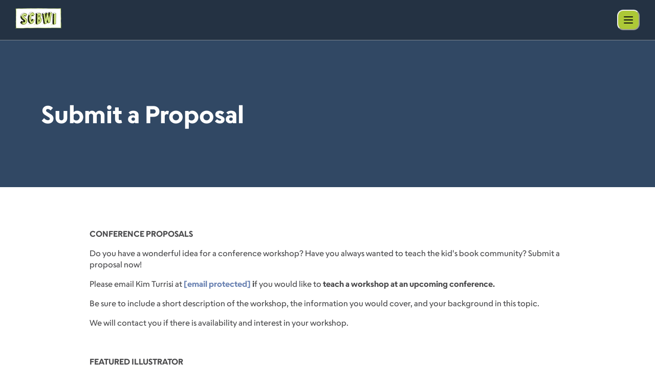

--- FILE ---
content_type: text/html; charset=utf-8
request_url: https://www.scbwi.org/submit-a-proposal
body_size: 38722
content:
<!DOCTYPE html><html lang="en"><head><meta charSet="utf-8"/><meta name="viewport" content="width=device-width"/><link rel="shortcut icon" href="/favicon.ico"/><title>Submit a Proposal – SCBWI</title><meta name="description" content="The Society of Children’s Book Writers and Illustrators provides the resources, professional networking, and community-building opportunities that support writers, illustrators, and translators throughout their careers."/><meta property="og:type" content="website"/><meta property="og:title" content="Submit a Proposal"/><meta property="og:locale" content="en_US"/><meta property="og:site_name" content="SCBWI"/><meta property="og:description" content="The Society of Children’s Book Writers and Illustrators provides the resources, professional networking, and community-building opportunities that support writers, illustrators, and translators throughout their careers."/><meta property="og:image" content="https://www.scbwi.org/static/images/og-image.jpg"/><meta property="og:url" content="https://www.scbwi.org/submit-a-proposal"/><meta property="og:image:alt" content="Submit a Proposal | SCBWI"/><meta property="og:image:width" content="1200"/><meta property="og:image:height" content="630"/><meta name="robots" content="index,follow"/><meta property="twitter:card" content="summary_large_image"/><meta property="twitter:title" content="Submit a Proposal"/><meta property="twitter:description" content="The Society of Children’s Book Writers and Illustrators provides the resources, professional networking, and community-building opportunities that support writers, illustrators, and translators throughout their careers."/><meta name="twitter:site" content="@scbwi"/><meta name="twitter:creator" content="@scbwi"/><link rel="shortcut icon" href="/favicon.ico"/><meta name="next-head-count" content="22"/><link rel="preload" href="/fonts/SCBWI_Escalator-Regular.woff2" as="font" type="font/woff2" crossorigin="anonymous"/><link rel="preload" href="/fonts/SCBWI_Escalator-Regular.woff" as="font" type="font/woff" crossorigin="anonymous"/><link rel="preload" href="/fonts/SCBWI_Escalator-Medium.woff2" as="font" type="font/woff2" crossorigin="anonymous"/><link rel="preload" href="/fonts/SCBWI_Escalator-Medium.woff" as="font" type="font/woff" crossorigin="anonymous"/><link rel="preload" href="/fonts/SCBWI_Escalator-Semibold.woff2" as="font" type="font/woff2" crossorigin="anonymous"/><link rel="preload" href="/fonts/SCBWI_Escalator-Semibold.woff" as="font" type="font/woff" crossorigin="anonymous"/><link rel="preload" href="/fonts/SCBWI_Escalator-Bold.woff2" as="font" type="font/woff2" crossorigin="anonymous"/><link rel="preload" href="/fonts/SCBWI_Escalator-Bold.woff" as="font" type="font/woff" crossorigin="anonymous"/><link rel="preload" href="/_next/static/css/9317518bb22c733e.css" as="style"/><link rel="stylesheet" href="/_next/static/css/9317518bb22c733e.css" data-n-g=""/><noscript data-n-css=""></noscript><script defer="" nomodule="" src="/_next/static/chunks/polyfills-c67a75d1b6f99dc8.js"></script><script src="/_next/static/chunks/webpack-4a2024d990a62354.js" defer=""></script><script src="/_next/static/chunks/framework-4ed89e9640adfb9e.js" defer=""></script><script src="/_next/static/chunks/main-4b5636df787bee84.js" defer=""></script><script src="/_next/static/chunks/pages/_app-23b65224ef945e33.js" defer=""></script><script src="/_next/static/chunks/pages/%5B...page_slug%5D-af276b17bbb21eba.js" defer=""></script><script src="/_next/static/iXWypLnLjn3vmsEpDCaE_/_buildManifest.js" defer=""></script><script src="/_next/static/iXWypLnLjn3vmsEpDCaE_/_ssgManifest.js" defer=""></script></head><body><div id="__next"><style data-emotion="css-global ramvs0">:host,:root,[data-theme]{--chakra-ring-inset:var(--chakra-empty,/*!*/ /*!*/);--chakra-ring-offset-width:0px;--chakra-ring-offset-color:#fff;--chakra-ring-color:rgba(66, 153, 225, 0.6);--chakra-ring-offset-shadow:0 0 #0000;--chakra-ring-shadow:0 0 #0000;--chakra-space-x-reverse:0;--chakra-space-y-reverse:0;--chakra-colors-transparent:transparent;--chakra-colors-current:currentColor;--chakra-colors-black:#111;--chakra-colors-white:#fff;--chakra-colors-whiteAlpha-50:rgba(255, 255, 255, 0.04);--chakra-colors-whiteAlpha-100:rgba(255, 255, 255, 0.06);--chakra-colors-whiteAlpha-200:rgba(255, 255, 255, 0.08);--chakra-colors-whiteAlpha-300:rgba(255, 255, 255, 0.16);--chakra-colors-whiteAlpha-400:rgba(255, 255, 255, 0.24);--chakra-colors-whiteAlpha-500:#fff;--chakra-colors-whiteAlpha-600:#fff;--chakra-colors-whiteAlpha-700:#fff;--chakra-colors-whiteAlpha-800:rgba(255, 255, 255, 0.80);--chakra-colors-whiteAlpha-900:rgba(255, 255, 255, 0.92);--chakra-colors-blackAlpha-50:rgba(0, 0, 0, 0.04);--chakra-colors-blackAlpha-100:rgba(0, 0, 0, 0.06);--chakra-colors-blackAlpha-200:rgba(0, 0, 0, 0.08);--chakra-colors-blackAlpha-300:rgba(0, 0, 0, 0.16);--chakra-colors-blackAlpha-400:rgba(0, 0, 0, 0.24);--chakra-colors-blackAlpha-500:rgba(0, 0, 0, 0.36);--chakra-colors-blackAlpha-600:rgba(0, 0, 0, 0.48);--chakra-colors-blackAlpha-700:rgba(0, 0, 0, 0.64);--chakra-colors-blackAlpha-800:rgba(0, 0, 0, 0.80);--chakra-colors-blackAlpha-900:rgba(0, 0, 0, 0.92);--chakra-colors-gray-50:#F7FAFC;--chakra-colors-gray-100:rgba(242,242,242,.5);--chakra-colors-gray-200:#E2E8F0;--chakra-colors-gray-300:#c6c6c6;--chakra-colors-gray-400:#f2f2f2;--chakra-colors-gray-500:#718096;--chakra-colors-gray-600:#4A5568;--chakra-colors-gray-700:#2D3748;--chakra-colors-gray-800:#1A202C;--chakra-colors-gray-900:#171923;--chakra-colors-red-50:#FFF5F5;--chakra-colors-red-100:#FED7D7;--chakra-colors-red-200:#FEB2B2;--chakra-colors-red-300:#FC8181;--chakra-colors-red-400:#F56565;--chakra-colors-red-500:#e0442f;--chakra-colors-red-600:#C53030;--chakra-colors-red-700:#9B2C2C;--chakra-colors-red-800:#822727;--chakra-colors-red-900:#63171B;--chakra-colors-orange-50:#FFFAF0;--chakra-colors-orange-100:#FEEBC8;--chakra-colors-orange-200:#FBD38D;--chakra-colors-orange-300:#F6AD55;--chakra-colors-orange-400:#ED8936;--chakra-colors-orange-500:#DD6B20;--chakra-colors-orange-600:#C05621;--chakra-colors-orange-700:#9C4221;--chakra-colors-orange-800:#7B341E;--chakra-colors-orange-900:#652B19;--chakra-colors-yellow-50:#FFFFF0;--chakra-colors-yellow-100:#FEFCBF;--chakra-colors-yellow-200:#FAF089;--chakra-colors-yellow-300:#F6E05E;--chakra-colors-yellow-400:#ECC94B;--chakra-colors-yellow-500:#D69E2E;--chakra-colors-yellow-600:#B7791F;--chakra-colors-yellow-700:#975A16;--chakra-colors-yellow-800:#744210;--chakra-colors-yellow-900:#5F370E;--chakra-colors-green-50:#F0FFF4;--chakra-colors-green-100:#C6F6D5;--chakra-colors-green-200:#9AE6B4;--chakra-colors-green-300:#68D391;--chakra-colors-green-400:#48BB78;--chakra-colors-green-500:#38A169;--chakra-colors-green-600:#2F855A;--chakra-colors-green-700:#276749;--chakra-colors-green-800:#22543D;--chakra-colors-green-900:#1C4532;--chakra-colors-teal-50:#E6FFFA;--chakra-colors-teal-100:#B2F5EA;--chakra-colors-teal-200:#81E6D9;--chakra-colors-teal-300:#4FD1C5;--chakra-colors-teal-400:#38B2AC;--chakra-colors-teal-500:#319795;--chakra-colors-teal-600:#2C7A7B;--chakra-colors-teal-700:#285E61;--chakra-colors-teal-800:#234E52;--chakra-colors-teal-900:#1D4044;--chakra-colors-blue-50:#ebf8ff;--chakra-colors-blue-100:#bee3f8;--chakra-colors-blue-200:#90cdf4;--chakra-colors-blue-300:#63b3ed;--chakra-colors-blue-400:#4299e1;--chakra-colors-blue-500:#3182ce;--chakra-colors-blue-600:#2b6cb0;--chakra-colors-blue-700:#2c5282;--chakra-colors-blue-800:#2a4365;--chakra-colors-blue-900:#1A365D;--chakra-colors-cyan-50:#EDFDFD;--chakra-colors-cyan-100:#C4F1F9;--chakra-colors-cyan-200:#9DECF9;--chakra-colors-cyan-300:#76E4F7;--chakra-colors-cyan-400:#0BC5EA;--chakra-colors-cyan-500:#00B5D8;--chakra-colors-cyan-600:#00A3C4;--chakra-colors-cyan-700:#0987A0;--chakra-colors-cyan-800:#086F83;--chakra-colors-cyan-900:#065666;--chakra-colors-purple-50:#FAF5FF;--chakra-colors-purple-100:#E9D8FD;--chakra-colors-purple-200:#D6BCFA;--chakra-colors-purple-300:#B794F4;--chakra-colors-purple-400:#9F7AEA;--chakra-colors-purple-500:#805AD5;--chakra-colors-purple-600:#6B46C1;--chakra-colors-purple-700:#553C9A;--chakra-colors-purple-800:#44337A;--chakra-colors-purple-900:#322659;--chakra-colors-pink-50:#FFF5F7;--chakra-colors-pink-100:#FED7E2;--chakra-colors-pink-200:#FBB6CE;--chakra-colors-pink-300:#F687B3;--chakra-colors-pink-400:#ED64A6;--chakra-colors-pink-500:#D53F8C;--chakra-colors-pink-600:#B83280;--chakra-colors-pink-700:#97266D;--chakra-colors-pink-800:#702459;--chakra-colors-pink-900:#521B41;--chakra-colors-linkedin-50:#E8F4F9;--chakra-colors-linkedin-100:#CFEDFB;--chakra-colors-linkedin-200:#9BDAF3;--chakra-colors-linkedin-300:#68C7EC;--chakra-colors-linkedin-400:#34B3E4;--chakra-colors-linkedin-500:#00A0DC;--chakra-colors-linkedin-600:#008CC9;--chakra-colors-linkedin-700:#0077B5;--chakra-colors-linkedin-800:#005E93;--chakra-colors-linkedin-900:#004471;--chakra-colors-facebook-50:#E8F4F9;--chakra-colors-facebook-100:#D9DEE9;--chakra-colors-facebook-200:#B7C2DA;--chakra-colors-facebook-300:#6482C0;--chakra-colors-facebook-400:#4267B2;--chakra-colors-facebook-500:#385898;--chakra-colors-facebook-600:#314E89;--chakra-colors-facebook-700:#29487D;--chakra-colors-facebook-800:#223B67;--chakra-colors-facebook-900:#1E355B;--chakra-colors-messenger-50:#D0E6FF;--chakra-colors-messenger-100:#B9DAFF;--chakra-colors-messenger-200:#A2CDFF;--chakra-colors-messenger-300:#7AB8FF;--chakra-colors-messenger-400:#2E90FF;--chakra-colors-messenger-500:#0078FF;--chakra-colors-messenger-600:#0063D1;--chakra-colors-messenger-700:#0052AC;--chakra-colors-messenger-800:#003C7E;--chakra-colors-messenger-900:#002C5C;--chakra-colors-whatsapp-50:#dffeec;--chakra-colors-whatsapp-100:#b9f5d0;--chakra-colors-whatsapp-200:#90edb3;--chakra-colors-whatsapp-300:#65e495;--chakra-colors-whatsapp-400:#3cdd78;--chakra-colors-whatsapp-500:#22c35e;--chakra-colors-whatsapp-600:#179848;--chakra-colors-whatsapp-700:#0c6c33;--chakra-colors-whatsapp-800:#01421c;--chakra-colors-whatsapp-900:#001803;--chakra-colors-twitter-50:#E5F4FD;--chakra-colors-twitter-100:#C8E9FB;--chakra-colors-twitter-200:#A8DCFA;--chakra-colors-twitter-300:#83CDF7;--chakra-colors-twitter-400:#57BBF5;--chakra-colors-twitter-500:#1DA1F2;--chakra-colors-twitter-600:#1A94DA;--chakra-colors-twitter-700:#1681BF;--chakra-colors-twitter-800:#136B9E;--chakra-colors-twitter-900:#0D4D71;--chakra-colors-telegram-50:#E3F2F9;--chakra-colors-telegram-100:#C5E4F3;--chakra-colors-telegram-200:#A2D4EC;--chakra-colors-telegram-300:#7AC1E4;--chakra-colors-telegram-400:#47A9DA;--chakra-colors-telegram-500:#0088CC;--chakra-colors-telegram-600:#007AB8;--chakra-colors-telegram-700:#006BA1;--chakra-colors-telegram-800:#005885;--chakra-colors-telegram-900:#003F5E;--chakra-colors-cta-50:#D9E6A3;--chakra-colors-cta-100:#CBDC7F;--chakra-colors-cta-200:#D9E6A3;--chakra-colors-cta-300:#CBDC7F;--chakra-colors-cta-400:#BCD25B;--chakra-colors-cta-500:#ADC837;--chakra-colors-cta-600:#8AA02C;--chakra-colors-cta-700:#687821;--chakra-colors-cta-800:#455016;--chakra-colors-cta-900:#23280B;--chakra-colors-ctaSecondary-50:#f3f9f2;--chakra-colors-ctaSecondary-100:#cee7cc;--chakra-colors-ctaSecondary-200:#a3d29f;--chakra-colors-ctaSecondary-300:#6cb766;--chakra-colors-ctaSecondary-400:#4ca745;--chakra-colors-ctaSecondary-500:#79a03f;--chakra-colors-ctaSecondary-600:#2c7826;--chakra-colors-ctaSecondary-700:#23611f;--chakra-colors-ctaSecondary-800:#1e521a;--chakra-colors-ctaSecondary-900:#163b13;--chakra-colors-link-50:#f3f8fc;--chakra-colors-link-100:#d0e2f4;--chakra-colors-link-200:#a7cae9;--chakra-colors-link-300:#74abdd;--chakra-colors-link-400:#5799d6;--chakra-colors-link-500:#6b83b3;--chakra-colors-link-600:#2f6da5;--chakra-colors-link-700:#265785;--chakra-colors-link-800:#204a70;--chakra-colors-link-900:#173551;--chakra-colors-currentColor:#adc837;--chakra-colors-secondaryCta:#79a03f;--chakra-colors-grayBg:#f2f2f2;--chakra-colors-primaryBg:#314864;--chakra-colors-body-500:#4a4a4c;--chakra-colors-primary-500:#6b83b3;--chakra-colors-skeletonDarkStartColor:rgba(230,230,230,.5);--chakra-colors-skeletonDarkEndColor:#e6e6e6;--chakra-borders-none:0;--chakra-borders-1px:1px solid;--chakra-borders-2px:2px solid;--chakra-borders-4px:4px solid;--chakra-borders-8px:8px solid;--chakra-fonts-heading:'Escalator',sans-serif;--chakra-fonts-body:'Escalator',sans-serif;--chakra-fonts-mono:SFMono-Regular,Menlo,Monaco,Consolas,"Liberation Mono","Courier New",monospace;--chakra-fontSizes-3xs:0.45rem;--chakra-fontSizes-2xs:0.625rem;--chakra-fontSizes-xs:0.75rem;--chakra-fontSizes-sm:0.875rem;--chakra-fontSizes-md:1rem;--chakra-fontSizes-lg:1.125rem;--chakra-fontSizes-xl:1.25rem;--chakra-fontSizes-2xl:1.5rem;--chakra-fontSizes-3xl:1.875rem;--chakra-fontSizes-4xl:2.25rem;--chakra-fontSizes-5xl:3rem;--chakra-fontSizes-6xl:3.75rem;--chakra-fontSizes-7xl:4.5rem;--chakra-fontSizes-8xl:6rem;--chakra-fontSizes-9xl:8rem;--chakra-fontWeights-hairline:100;--chakra-fontWeights-thin:200;--chakra-fontWeights-light:300;--chakra-fontWeights-normal:400;--chakra-fontWeights-medium:500;--chakra-fontWeights-semibold:600;--chakra-fontWeights-bold:700;--chakra-fontWeights-extrabold:800;--chakra-fontWeights-black:900;--chakra-letterSpacings-tighter:-0.05em;--chakra-letterSpacings-tight:-0.025em;--chakra-letterSpacings-normal:0;--chakra-letterSpacings-wide:0.025em;--chakra-letterSpacings-wider:0.05em;--chakra-letterSpacings-widest:0.1em;--chakra-lineHeights-3:.75rem;--chakra-lineHeights-4:1rem;--chakra-lineHeights-5:1.25rem;--chakra-lineHeights-6:1.5rem;--chakra-lineHeights-7:1.75rem;--chakra-lineHeights-8:2rem;--chakra-lineHeights-9:2.25rem;--chakra-lineHeights-10:2.5rem;--chakra-lineHeights-normal:normal;--chakra-lineHeights-none:1;--chakra-lineHeights-shorter:1.25;--chakra-lineHeights-short:1.375;--chakra-lineHeights-base:1.5;--chakra-lineHeights-tall:1.625;--chakra-lineHeights-taller:2;--chakra-radii-none:0;--chakra-radii-sm:0.125rem;--chakra-radii-base:0.25rem;--chakra-radii-md:0.375rem;--chakra-radii-lg:0.5rem;--chakra-radii-xl:0.75rem;--chakra-radii-2xl:1rem;--chakra-radii-3xl:1.5rem;--chakra-radii-full:9999px;--chakra-space-1:0.25rem;--chakra-space-2:0.5rem;--chakra-space-3:0.75rem;--chakra-space-4:1rem;--chakra-space-5:1.25rem;--chakra-space-6:1.5rem;--chakra-space-7:1.75rem;--chakra-space-8:2rem;--chakra-space-9:2.25rem;--chakra-space-10:2.5rem;--chakra-space-12:3rem;--chakra-space-14:3.5rem;--chakra-space-16:4rem;--chakra-space-20:5rem;--chakra-space-24:6rem;--chakra-space-28:7rem;--chakra-space-32:8rem;--chakra-space-36:9rem;--chakra-space-40:10rem;--chakra-space-44:11rem;--chakra-space-48:12rem;--chakra-space-52:13rem;--chakra-space-56:14rem;--chakra-space-60:15rem;--chakra-space-64:16rem;--chakra-space-72:18rem;--chakra-space-80:20rem;--chakra-space-96:24rem;--chakra-space-px:1px;--chakra-space-0-5:0.125rem;--chakra-space-1-5:0.375rem;--chakra-space-2-5:0.625rem;--chakra-space-3-5:0.875rem;--chakra-shadows-xs:0 0 0 1px rgba(0, 0, 0, 0.05);--chakra-shadows-sm:0 1px 2px 0 rgba(0, 0, 0, 0.05);--chakra-shadows-base:0 1px 3px 0 rgba(0, 0, 0, 0.1),0 1px 2px 0 rgba(0, 0, 0, 0.06);--chakra-shadows-md:0 4px 6px -1px rgba(0, 0, 0, 0.1),0 2px 4px -1px rgba(0, 0, 0, 0.06);--chakra-shadows-lg:0 10px 15px -3px rgba(0, 0, 0, 0.1),0 4px 6px -2px rgba(0, 0, 0, 0.05);--chakra-shadows-xl:0 20px 25px -5px rgba(0, 0, 0, 0.1),0 10px 10px -5px rgba(0, 0, 0, 0.04);--chakra-shadows-2xl:0 25px 50px -12px rgba(0, 0, 0, 0.25);--chakra-shadows-outline:0 0 0 3px rgba(66, 153, 225, 0.6);--chakra-shadows-inner:inset 0 2px 4px 0 rgba(0,0,0,0.06);--chakra-shadows-none:none;--chakra-shadows-dark-lg:rgba(0, 0, 0, 0.1) 0px 0px 0px 1px,rgba(0, 0, 0, 0.2) 0px 5px 10px,rgba(0, 0, 0, 0.4) 0px 15px 40px;--chakra-sizes-1:0.25rem;--chakra-sizes-2:0.5rem;--chakra-sizes-3:0.75rem;--chakra-sizes-4:1rem;--chakra-sizes-5:1.25rem;--chakra-sizes-6:1.5rem;--chakra-sizes-7:1.75rem;--chakra-sizes-8:2rem;--chakra-sizes-9:2.25rem;--chakra-sizes-10:2.5rem;--chakra-sizes-12:3rem;--chakra-sizes-14:3.5rem;--chakra-sizes-16:4rem;--chakra-sizes-20:5rem;--chakra-sizes-24:6rem;--chakra-sizes-28:7rem;--chakra-sizes-32:8rem;--chakra-sizes-36:9rem;--chakra-sizes-40:10rem;--chakra-sizes-44:11rem;--chakra-sizes-48:12rem;--chakra-sizes-52:13rem;--chakra-sizes-56:14rem;--chakra-sizes-60:15rem;--chakra-sizes-64:16rem;--chakra-sizes-72:18rem;--chakra-sizes-80:20rem;--chakra-sizes-96:24rem;--chakra-sizes-px:1px;--chakra-sizes-0-5:0.125rem;--chakra-sizes-1-5:0.375rem;--chakra-sizes-2-5:0.625rem;--chakra-sizes-3-5:0.875rem;--chakra-sizes-max:max-content;--chakra-sizes-min:min-content;--chakra-sizes-full:100%;--chakra-sizes-3xs:14rem;--chakra-sizes-2xs:16rem;--chakra-sizes-xs:20rem;--chakra-sizes-sm:24rem;--chakra-sizes-md:28rem;--chakra-sizes-lg:32rem;--chakra-sizes-xl:36rem;--chakra-sizes-2xl:42rem;--chakra-sizes-3xl:48rem;--chakra-sizes-4xl:56rem;--chakra-sizes-5xl:64rem;--chakra-sizes-6xl:72rem;--chakra-sizes-7xl:80rem;--chakra-sizes-8xl:90rem;--chakra-sizes-prose:60ch;--chakra-sizes-container-sm:640px;--chakra-sizes-container-md:768px;--chakra-sizes-container-lg:1024px;--chakra-sizes-container-xl:1280px;--chakra-zIndices-hide:-1;--chakra-zIndices-auto:auto;--chakra-zIndices-base:0;--chakra-zIndices-docked:10;--chakra-zIndices-dropdown:1000;--chakra-zIndices-sticky:1100;--chakra-zIndices-banner:1200;--chakra-zIndices-overlay:1300;--chakra-zIndices-modal:1400;--chakra-zIndices-popover:1500;--chakra-zIndices-skipLink:1600;--chakra-zIndices-toast:1700;--chakra-zIndices-tooltip:1800;--chakra-transition-property-common:background-color,border-color,color,fill,stroke,opacity,box-shadow,transform;--chakra-transition-property-colors:background-color,border-color,color,fill,stroke;--chakra-transition-property-dimensions:width,height;--chakra-transition-property-position:left,right,top,bottom;--chakra-transition-property-background:background-color,background-image,background-position;--chakra-transition-easing-ease-in:cubic-bezier(0.4, 0, 1, 1);--chakra-transition-easing-ease-out:cubic-bezier(0, 0, 0.2, 1);--chakra-transition-easing-ease-in-out:cubic-bezier(0.4, 0, 0.2, 1);--chakra-transition-duration-ultra-fast:50ms;--chakra-transition-duration-faster:100ms;--chakra-transition-duration-fast:150ms;--chakra-transition-duration-normal:200ms;--chakra-transition-duration-slow:300ms;--chakra-transition-duration-slower:400ms;--chakra-transition-duration-ultra-slow:500ms;--chakra-blur-none:0;--chakra-blur-sm:4px;--chakra-blur-base:8px;--chakra-blur-md:12px;--chakra-blur-lg:16px;--chakra-blur-xl:24px;--chakra-blur-2xl:40px;--chakra-blur-3xl:64px;--chakra-breakpoints-base:0em;--chakra-breakpoints-sm:30em;--chakra-breakpoints-md:48em;--chakra-breakpoints-lg:62em;--chakra-breakpoints-xl:80em;--chakra-breakpoints-2xl:96em;}.chakra-ui-light :host:not([data-theme]),.chakra-ui-light :root:not([data-theme]),.chakra-ui-light [data-theme]:not([data-theme]),[data-theme=light] :host:not([data-theme]),[data-theme=light] :root:not([data-theme]),[data-theme=light] [data-theme]:not([data-theme]),:host[data-theme=light],:root[data-theme=light],[data-theme][data-theme=light]{--chakra-colors-chakra-body-text:var(--chakra-colors-gray-800);--chakra-colors-chakra-body-bg:var(--chakra-colors-white);--chakra-colors-chakra-border-color:var(--chakra-colors-gray-200);--chakra-colors-chakra-inverse-text:var(--chakra-colors-white);--chakra-colors-chakra-subtle-bg:var(--chakra-colors-gray-100);--chakra-colors-chakra-subtle-text:var(--chakra-colors-gray-600);--chakra-colors-chakra-placeholder-color:var(--chakra-colors-gray-500);}.chakra-ui-dark :host:not([data-theme]),.chakra-ui-dark :root:not([data-theme]),.chakra-ui-dark [data-theme]:not([data-theme]),[data-theme=dark] :host:not([data-theme]),[data-theme=dark] :root:not([data-theme]),[data-theme=dark] [data-theme]:not([data-theme]),:host[data-theme=dark],:root[data-theme=dark],[data-theme][data-theme=dark]{--chakra-colors-chakra-body-text:var(--chakra-colors-whiteAlpha-900);--chakra-colors-chakra-body-bg:var(--chakra-colors-gray-800);--chakra-colors-chakra-border-color:var(--chakra-colors-whiteAlpha-300);--chakra-colors-chakra-inverse-text:var(--chakra-colors-gray-800);--chakra-colors-chakra-subtle-bg:var(--chakra-colors-gray-700);--chakra-colors-chakra-subtle-text:var(--chakra-colors-gray-400);--chakra-colors-chakra-placeholder-color:var(--chakra-colors-whiteAlpha-400);}</style><style data-emotion="css-global fubdgu">html{line-height:1.5;-webkit-text-size-adjust:100%;font-family:system-ui,sans-serif;-webkit-font-smoothing:antialiased;text-rendering:optimizeLegibility;-moz-osx-font-smoothing:grayscale;touch-action:manipulation;}body{position:relative;min-height:100%;margin:0;font-feature-settings:"kern";}:where(*, *::before, *::after){border-width:0;border-style:solid;box-sizing:border-box;word-wrap:break-word;}main{display:block;}hr{border-top-width:1px;box-sizing:content-box;height:0;overflow:visible;}:where(pre, code, kbd,samp){font-family:SFMono-Regular,Menlo,Monaco,Consolas,monospace;font-size:1em;}a{background-color:transparent;color:inherit;-webkit-text-decoration:inherit;text-decoration:inherit;}abbr[title]{border-bottom:none;-webkit-text-decoration:underline;text-decoration:underline;-webkit-text-decoration:underline dotted;-webkit-text-decoration:underline dotted;text-decoration:underline dotted;}:where(b, strong){font-weight:bold;}small{font-size:80%;}:where(sub,sup){font-size:75%;line-height:0;position:relative;vertical-align:baseline;}sub{bottom:-0.25em;}sup{top:-0.5em;}img{border-style:none;}:where(button, input, optgroup, select, textarea){font-family:inherit;font-size:100%;line-height:1.15;margin:0;}:where(button, input){overflow:visible;}:where(button, select){text-transform:none;}:where(
          button::-moz-focus-inner,
          [type="button"]::-moz-focus-inner,
          [type="reset"]::-moz-focus-inner,
          [type="submit"]::-moz-focus-inner
        ){border-style:none;padding:0;}fieldset{padding:0.35em 0.75em 0.625em;}legend{box-sizing:border-box;color:inherit;display:table;max-width:100%;padding:0;white-space:normal;}progress{vertical-align:baseline;}textarea{overflow:auto;}:where([type="checkbox"], [type="radio"]){box-sizing:border-box;padding:0;}input[type="number"]::-webkit-inner-spin-button,input[type="number"]::-webkit-outer-spin-button{-webkit-appearance:none!important;}input[type="number"]{-moz-appearance:textfield;}input[type="search"]{-webkit-appearance:textfield;outline-offset:-2px;}input[type="search"]::-webkit-search-decoration{-webkit-appearance:none!important;}::-webkit-file-upload-button{-webkit-appearance:button;font:inherit;}details{display:block;}summary{display:-webkit-box;display:-webkit-list-item;display:-ms-list-itembox;display:list-item;}template{display:none;}[hidden]{display:none!important;}:where(
          blockquote,
          dl,
          dd,
          h1,
          h2,
          h3,
          h4,
          h5,
          h6,
          hr,
          figure,
          p,
          pre
        ){margin:0;}button{background:transparent;padding:0;}fieldset{margin:0;padding:0;}:where(ol, ul){margin:0;padding:0;}textarea{resize:vertical;}:where(button, [role="button"]){cursor:pointer;}button::-moz-focus-inner{border:0!important;}table{border-collapse:collapse;}:where(h1, h2, h3, h4, h5, h6){font-size:inherit;font-weight:inherit;}:where(button, input, optgroup, select, textarea){padding:0;line-height:inherit;color:inherit;}:where(img, svg, video, canvas, audio, iframe, embed, object){display:block;}:where(img, video){max-width:100%;height:auto;}[data-js-focus-visible] :focus:not([data-focus-visible-added]):not(
          [data-focus-visible-disabled]
        ){outline:none;box-shadow:none;}select::-ms-expand{display:none;}:root,:host{--chakra-vh:100vh;}@supports (height: -webkit-fill-available){:root,:host{--chakra-vh:-webkit-fill-available;}}@supports (height: -moz-fill-available){:root,:host{--chakra-vh:-moz-fill-available;}}@supports (height: 100dvh){:root,:host{--chakra-vh:100dvh;}}</style><style data-emotion="css-global 1cgn62j">body{font-family:var(--chakra-fonts-body);color:var(--chakra-colors-chakra-body-text);background:var(--chakra-colors-chakra-body-bg);transition-property:background-color;transition-duration:var(--chakra-transition-duration-normal);line-height:var(--chakra-lineHeights-base);}*::-webkit-input-placeholder{color:var(--chakra-colors-chakra-placeholder-color);}*::-moz-placeholder{color:var(--chakra-colors-chakra-placeholder-color);}*:-ms-input-placeholder{color:var(--chakra-colors-chakra-placeholder-color);}*::placeholder{color:var(--chakra-colors-chakra-placeholder-color);}*,*::before,::after{border-color:var(--chakra-colors-chakra-border-color);}</style><div class="Layout_main__SOsyQ"><div class="Header_headerContainer__pGZlR"><div class="Header_header__sgqkZ"><a href="/" aria-label="logo"><img src="/static/images/new-logo.png" height="40" width="90" loading="eager"/></a><div class="Header_headerMarginLeft__mSMHU"><style data-emotion="css 1h6oxso">.css-1h6oxso{display:-webkit-box;display:-webkit-flex;display:-ms-flexbox;display:flex;-webkit-appearance:none;-moz-appearance:none;-ms-appearance:none;appearance:none;-webkit-align-items:center;-webkit-box-align:center;-ms-flex-align:center;align-items:center;-webkit-box-pack:center;-ms-flex-pack:center;-webkit-justify-content:center;justify-content:center;-webkit-user-select:none;-moz-user-select:none;-ms-user-select:none;user-select:none;position:relative;white-space:nowrap;vertical-align:middle;outline:2px solid transparent;outline-offset:2px;line-height:1;border-radius:var(--chakra-radii-xl);font-weight:700;transition-property:var(--chakra-transition-property-common);transition-duration:var(--chakra-transition-duration-normal);height:var(--chakra-sizes-8);min-width:40px;font-size:14px;-webkit-padding-start:8px;padding-inline-start:8px;-webkit-padding-end:8px;padding-inline-end:8px;text-transform:uppercase;min-height:40px;background:var(--chakra-colors-cta-500);color:var(--chakra-colors-black);width:auto;}.css-1h6oxso:focus-visible,.css-1h6oxso[data-focus-visible]{box-shadow:var(--chakra-shadows-outline);}.css-1h6oxso:disabled,.css-1h6oxso[disabled],.css-1h6oxso[aria-disabled=true],.css-1h6oxso[data-disabled]{opacity:1;cursor:not-allowed;box-shadow:var(--chakra-shadows-none);color:#8c867e;background:#e6e6e6;}.css-1h6oxso:hover,.css-1h6oxso[data-hover]{background:var(--chakra-colors-cta-600);}.css-1h6oxso:hover:disabled,.css-1h6oxso[data-hover]:disabled,.css-1h6oxso:hover[disabled],.css-1h6oxso[data-hover][disabled],.css-1h6oxso:hover[aria-disabled=true],.css-1h6oxso[data-hover][aria-disabled=true],.css-1h6oxso:hover[data-disabled],.css-1h6oxso[data-hover][data-disabled]{background:#e6e6e6;color:#8c867e;opacity:1;}.css-1h6oxso:focus,.css-1h6oxso[data-focus]{box-shadow:var(--chakra-shadows-none);}.css-1h6oxso:active,.css-1h6oxso[data-active]{background:var(--chakra-colors-cta-700);}@media screen and (min-width: 30em){.css-1h6oxso{width:auto;}}@media screen and (min-width: 48em){.css-1h6oxso{width:auto;}}@media screen and (min-width: 80em){.css-1h6oxso{width:auto;}}</style><button class="chakra-button css-1h6oxso"><svg width="24" height="24" viewBox="0 0 24 24" fill="none" xmlns="http://www.w3.org/2000/svg"><path d="M4 6H20" stroke="#111111" stroke-width="2" stroke-linecap="round" stroke-linejoin="round"></path><path d="M4 12H20" stroke="#111111" stroke-width="2" stroke-linecap="round" stroke-linejoin="round"></path><path d="M4 18H20" stroke="#111111" stroke-width="2" stroke-linecap="round" stroke-linejoin="round"></path></svg></button></div></div></div><div class=""><div class=""><div><div class="Hero_hero__ybbrP Hero_firstLevel__yBiWz"><div class="Hero_contentGridItem__FmhbT"><div class="Hero_heroContent__9Wipx"><h1 class="Htag_h1__3yEd8 Htag_white__X86pp Htag_smaller__LxXab">Submit a Proposal</h1></div></div></div><div><div class="PageSection_pageBlock__Mm10Q PageSection_textBlock__kqVxp PageSection_secondLevel__1qFou"><div class="PageSection_itemContainer__w5fzz"><div class="PageSection_innerContainer__75_J_"><div class="BodyText_bodyText__nKWYC"><p><strong>CONFERENCE PROPOSALS</strong></p><p>Do you have a wonderful idea for a conference workshop? Have you always wanted to teach the kid's book community? Submit a proposal now! </p><p>Please email Kim Turrisi at <strong><a href="/cdn-cgi/l/email-protection#305b595d444542425943597043535247591e5f4257"><span class="__cf_email__" data-cfemail="0c67656178797e7e657f654c7f6f6e7b6522637e6b">[email&#160;protected]</span></a></strong><strong> i</strong>f you would like to<strong> teach a workshop at an upcoming conference.</strong></p><p>Be sure to include a short description of the workshop, the information you would cover, and your background in this topic.</p><p>We will contact you if there is availability and interest in your workshop. </p><p><br></p><p><strong>FEATURED ILLUSTRATOR</strong></p><p>Each month we select an SCBWI Premium Member to highlight in our Featured Illustrator program. Get exposure to professionals and book buyers through our media:</p><p>· Prominent placement of selected art on the SCBWI homepage</p><p>· An interview spotlighting each month’s Featured Illustrator</p><p>· Featured art on our Facebook and LinkedIn headers (over 30,000 followers)</p><p>· Recognition and badges to celebrate the artist on the SCBWI social media sites</p><p>· Mention in the SCBWI newsletters for members and publishing industry professionals</p><p><strong>Application Process:</strong></p><p>This opportunity is open to Premium Members only, and they must have an up-to-date Illustrator Gallery on the SCBWI Member Profile with at least 5 images.</p><p><strong><a href="https://www.youtube.com/playlist?list=PLurbRCbKM2-Fs8vm95d05bePlgvjeRA1n">Please review the past SCBWI Featured Illustrator Interviews on Youtube</a></strong></p><p> </p><p>Email the following information to <strong><a href="/cdn-cgi/l/email-protection" class="__cf_email__" data-cfemail="cdaba8acb9b8bfa8a9e3a4a1a1b8beb9bfacb9a2bf8dbeaeafbaa4e3a2bfaa">[email&#160;protected]</a></strong></p><p> </p><p>* indicates required information</p><p>*FIRST AND LAST NAMES:</p><p>*LINK TO PREMIUM MEMBER PROFILE PAGE ON scbwi.org: </p><p>*WEBSITE:</p><p>*EMAIL:</p><p>*PHONE:</p><p>INSTAGRAM:</p><p>TWITTER:</p><p>FACEBOOK:</p><p>*IS YOUR PROFILE UP-TO-DATE IN THE SCBWI</p><p>ILLUSTRATOR GALLERY? (YES OR NO)</p><p><br></p></div></div></div></div></div></div></div></div><div class="Footer_footer__rFZzP"><style data-emotion="css 15inop3">.css-15inop3{width:100%;-webkit-margin-start:auto;margin-inline-start:auto;-webkit-margin-end:auto;margin-inline-end:auto;max-width:100%;-webkit-padding-start:var(--chakra-space-4);padding-inline-start:var(--chakra-space-4);-webkit-padding-end:var(--chakra-space-4);padding-inline-end:var(--chakra-space-4);border-radius:var(--chakra-radii-xl);font-size:var(--chakra-fontSizes-lg);padding:0 30px;}@media screen and (min-width: 48em){.css-15inop3{max-width:1480px;padding:0 60px;}}@media screen and (min-width: 80em){.css-15inop3{padding:0 80px;}}</style><div class="chakra-container css-15inop3"><div class="Footer_footerGrid__zdwPP"><div class="Footer_logo__g5yDa"><a href="/" aria-label="logo"><img src="/static/images/new-logo.png" height="40" width="90" loading="eager"/></a></div><div class="Footer_menu__jUYKp"><div class="FooterMenu_menu__UjORh"><div class="FooterMenu_menuItemItem__IoKbP"><div class="FooterMenu_menuItemTitle__Xc_2b">About</div><div class="FooterMenu_menuLinkList__ZpSzG"><a class="MenuLink_menuLink__eZ5Kg MenuLink_footer__Gwt2c" aria-label="menu-link" href="/membership">Membership</a><a class="MenuLink_menuLink__eZ5Kg MenuLink_footer__Gwt2c" aria-label="menu-link" href="/our-mission">Our Mission</a><a class="MenuLink_menuLink__eZ5Kg MenuLink_footer__Gwt2c" aria-label="menu-link" href="/who-we-are">Who We Are</a><a class="MenuLink_menuLink__eZ5Kg MenuLink_footer__Gwt2c" aria-label="menu-link" href="/regions">Global Regions</a><a class="MenuLink_menuLink__eZ5Kg MenuLink_footer__Gwt2c" aria-label="menu-link" href="/impact-and-legacy-fund">Impact and Legacy Fund</a><a class="MenuLink_menuLink__eZ5Kg MenuLink_footer__Gwt2c" aria-label="menu-link" href="/partners">Partners</a><a class="MenuLink_menuLink__eZ5Kg MenuLink_footer__Gwt2c" aria-label="menu-link" href="/annual-report">Annual Report</a><a class="MenuLink_menuLink__eZ5Kg MenuLink_footer__Gwt2c" aria-label="menu-link" href="/giftcards">Gift Cards</a></div></div><div class="FooterMenu_menuItemItem__IoKbP"><div class="FooterMenu_menuItemTitle__Xc_2b">Submissions &amp; Showcases</div><div class="FooterMenu_menuLinkList__ZpSzG"><a class="MenuLink_menuLink__eZ5Kg MenuLink_footer__Gwt2c" aria-label="menu-link" href="/awards-and-grants">Awards and Grants</a><a class="MenuLink_menuLink__eZ5Kg MenuLink_footer__Gwt2c" aria-label="menu-link" href="/illustrator-gallery">Illustrator Gallery</a><a class="MenuLink_menuLink__eZ5Kg MenuLink_footer__Gwt2c" aria-label="menu-link" href="/books">Member Bookstore</a><a class="MenuLink_menuLink__eZ5Kg MenuLink_footer__Gwt2c" aria-label="menu-link" href="/translation-in-scbwi">Translation in SCBWI</a><a class="MenuLink_menuLink__eZ5Kg MenuLink_footer__Gwt2c" aria-label="menu-link" href="/scbwi-at-bookshop-org">SCBWI at Bookshop.org</a></div></div><div class="FooterMenu_menuItemItem__IoKbP"><div class="FooterMenu_menuItemTitle__Xc_2b">Events</div><div class="FooterMenu_menuLinkList__ZpSzG"><a class="MenuLink_menuLink__eZ5Kg MenuLink_footer__Gwt2c" aria-label="menu-link" href="/annual-events">Annual Events</a><a class="MenuLink_menuLink__eZ5Kg MenuLink_footer__Gwt2c" aria-label="menu-link" href="/regional-in-person-events">Regional In-Person Events</a><a class="MenuLink_menuLink__eZ5Kg MenuLink_footer__Gwt2c" aria-label="menu-link" href="/regional-virtual-events">Regional Virtual Events</a></div></div><div class="FooterMenu_menuItemItem__IoKbP"><div class="FooterMenu_menuItemTitle__Xc_2b">Publications</div><div class="FooterMenu_menuLinkList__ZpSzG"><a class="MenuLink_menuLink__eZ5Kg MenuLink_footer__Gwt2c" aria-label="menu-link" href="/essential-guide-to-publishing-for-children">The Essential Guide to Publishing for Children</a><a class="MenuLink_menuLink__eZ5Kg MenuLink_footer__Gwt2c" aria-label="menu-link" href="/self-publishing-resources">Self-Publishing Resources</a><a class="MenuLink_menuLink__eZ5Kg MenuLink_footer__Gwt2c" aria-label="menu-link" href="/newsletters">Newsletters</a><a class="MenuLink_menuLink__eZ5Kg MenuLink_footer__Gwt2c" aria-label="menu-link" href="/podcasts">Podcasts</a><a class="MenuLink_menuLink__eZ5Kg MenuLink_footer__Gwt2c" aria-label="menu-link" href="/official-scbwi-blog">The Official SCBWI Blog</a></div></div><div class="FooterMenu_menuItemItem__IoKbP"><div class="FooterMenu_menuItemTitle__Xc_2b">Connect &amp; Support</div><div class="FooterMenu_menuLinkList__ZpSzG"><a class="MenuLink_menuLink__eZ5Kg MenuLink_footer__Gwt2c" aria-label="menu-link" href="/faq/global">FAQ &amp; Policies</a><a class="MenuLink_menuLink__eZ5Kg MenuLink_footer__Gwt2c" aria-label="menu-link" href="/contact-us">Contact Us</a><a class="MenuLink_menuLink__eZ5Kg MenuLink_footer__Gwt2c" aria-label="menu-link" href="/donation">Donate</a><a class="MenuLink_menuLink__eZ5Kg MenuLink_footer__Gwt2c" aria-label="menu-link" href="/privacy-policy">Privacy Policy</a><a class="MenuLink_menuLink__eZ5Kg MenuLink_footer__Gwt2c" aria-label="menu-link" href="/terms">Terms of Service</a><a class="MenuLink_menuLink__eZ5Kg MenuLink_footer__Gwt2c" aria-label="menu-link" href="/cookies">Cookie Notice</a><a class="MenuLink_menuLink__eZ5Kg MenuLink_footer__Gwt2c" aria-label="menu-link" href="/careers">Careers</a><a class="MenuLink_menuLink__eZ5Kg MenuLink_footer__Gwt2c" aria-label="menu-link" href="/discussion-boards">Discussion Board</a></div></div></div></div><div class="Footer_border__IohLw"></div><div class="Footer_copyright__5L9Hd">© Copyright 2024 SCBWI. All Rights Reserved.</div><div class="Footer_socialMenu__AMT_I"><div><div class="SocialMenu_socialMenu__kNOfx"><span><a href="https://www.facebook.com/SCBWI/" target="_blank" class="SocialMenuLink_socialMenuLink__7RUQD" aria-label="Facebook"><svg width="20" height="20" viewBox="0 0 20 20" fill="none" xmlns="http://www.w3.org/2000/svg"><path d="M20 10C20 4.47715 15.5229 0 10 0C4.47715 0 0 4.47715 0 10C0 14.9913 3.65686 19.1283 8.4375 19.8785V12.8906H5.89844V10H8.4375V7.79688C8.4375 5.29063 9.93043 3.90625 12.2146 3.90625C13.3087 3.90625 14.4531 4.10156 14.4531 4.10156V6.5625H13.1921C11.9499 6.5625 11.5625 7.33334 11.5625 8.12416V10H14.3359L13.8926 12.8906H11.5625V19.8785C16.3431 19.1283 20 14.9913 20 10Z" fill="#1877F2"></path><path d="M13.8926 12.8906L14.3359 10H11.5625V8.12416C11.5625 7.33334 11.9499 6.5625 13.1921 6.5625H14.4531V4.10156C14.4531 4.10156 13.3087 3.90625 12.2146 3.90625C9.93043 3.90625 8.4375 5.29063 8.4375 7.79688V10H5.89844V12.8906H8.4375V19.8785C8.94662 19.9584 9.46844 20 10 20C10.5316 20 11.0534 19.9584 11.5625 19.8785V12.8906H13.8926Z" fill="white"></path></svg></a></span><span><a href="https://www.instagram.com/scbwi/?hl=en" target="_blank" class="SocialMenuLink_socialMenuLink__7RUQD" aria-label="Instagram"><svg width="21" height="20" viewBox="0 0 21 20" fill="none" xmlns="http://www.w3.org/2000/svg"><path d="M10.005 0C5.83042 0 4.60949 0.00430673 4.37217 0.0239946C3.51546 0.0952095 2.98237 0.230102 2.40159 0.519269C1.95401 0.741527 1.60103 0.999161 1.25265 1.36031C0.6182 2.01893 0.233682 2.82921 0.0944864 3.79238C0.0268113 4.25997 0.00712398 4.35533 0.00312499 6.74372C0.00158692 7.53985 0.00312499 8.58762 0.00312499 9.993C0.00312499 14.1644 0.00773921 15.3841 0.0277341 15.621C0.0969473 16.4546 0.227683 16.9791 0.504536 17.5528C1.03363 18.6511 2.04415 19.4755 3.23461 19.7831C3.64682 19.8892 4.10209 19.9477 4.68655 19.9754C4.93418 19.9861 7.45816 19.9938 9.98367 19.9938C12.5092 19.9938 15.0347 19.9908 15.2762 19.9785C15.9529 19.9466 16.3459 19.8939 16.7804 19.7816C17.9786 19.4724 18.9706 18.6603 19.5105 17.5467C19.782 16.9868 19.9196 16.4423 19.9819 15.6522C19.9954 15.4799 20.0011 12.7333 20.0011 9.99038C20.0011 7.247 19.995 4.50545 19.9814 4.33319C19.9184 3.53029 19.7807 2.99041 19.5005 2.41977C19.2705 1.95264 19.0152 1.6038 18.6445 1.24711C17.983 0.615247 17.174 0.230718 16.2099 0.0916718C15.7428 0.0241484 15.6498 0.00415292 13.2596 0H10.005Z" fill="url(#paint0_radial_1112_8026)"></path><path d="M10.005 0C5.83042 0 4.6095 0.00430673 4.37217 0.0239946C3.51547 0.0952095 2.98237 0.230102 2.40159 0.519269C1.95401 0.741527 1.60103 0.999161 1.25265 1.36031C0.6182 2.01893 0.233682 2.82921 0.0944864 3.79238C0.0268113 4.25997 0.00712398 4.35533 0.00312499 6.74372C0.00158692 7.53985 0.00312499 8.58762 0.00312499 9.993C0.00312499 14.1644 0.00773921 15.3841 0.0277341 15.621C0.0969473 16.4546 0.227683 16.9791 0.504536 17.5528C1.03363 18.6511 2.04415 19.4755 3.23461 19.7831C3.64682 19.8892 4.10209 19.9477 4.68655 19.9754C4.93418 19.9861 7.45816 19.9938 9.98367 19.9938C12.5092 19.9938 15.0347 19.9908 15.2762 19.9785C15.9529 19.9466 16.3459 19.8939 16.7804 19.7816C17.9786 19.4724 18.9706 18.6603 19.5105 17.5467C19.782 16.9868 19.9196 16.4423 19.9819 15.6522C19.9954 15.4799 20.0011 12.7333 20.0011 9.99038C20.0011 7.247 19.995 4.50545 19.9814 4.33319C19.9184 3.53029 19.7807 2.99041 19.5005 2.41977C19.2705 1.95264 19.0152 1.6038 18.6445 1.24711C17.983 0.615247 17.174 0.230718 16.2099 0.0916718C15.7428 0.0241484 15.6498 0.00415292 13.2596 0H10.005Z" fill="url(#paint1_radial_1112_8026)"></path><path d="M10.0013 2.61719C7.99625 2.61719 7.74462 2.62595 6.95713 2.66179C6.17117 2.69778 5.63469 2.82222 5.16527 3.00479C4.6797 3.19337 4.26781 3.44562 3.85745 3.85614C3.44679 4.26651 3.19454 4.67842 3.00536 5.16385C2.82233 5.63344 2.69775 6.17008 2.66237 6.95576C2.62715 7.74327 2.61792 7.99506 2.61792 10.0002C2.61792 12.0052 2.62684 12.2561 2.66252 13.0436C2.69867 13.8296 2.8231 14.3661 3.00551 14.8355C3.19424 15.3211 3.44648 15.733 3.85699 16.1434C4.26719 16.5541 4.67909 16.8069 5.16435 16.9955C5.63408 17.1781 6.17071 17.3025 6.95651 17.3385C7.744 17.3743 7.99548 17.3831 10.0004 17.3831C12.0055 17.3831 12.2564 17.3743 13.0439 17.3385C13.8298 17.3025 14.3669 17.1781 14.8367 16.9955C15.3221 16.8069 15.7334 16.5541 16.1436 16.1434C16.5542 15.733 16.8065 15.3211 16.9957 14.8357C17.1771 14.3661 17.3017 13.8294 17.3386 13.0438C17.374 12.2563 17.3832 12.0052 17.3832 10.0002C17.3832 7.99506 17.374 7.74343 17.3386 6.95591C17.3017 6.16993 17.1771 5.63344 16.9957 5.164C16.8065 4.67842 16.5542 4.26651 16.1436 3.85614C15.7329 3.44546 15.3222 3.19321 14.8362 3.00479C14.3656 2.82222 13.8288 2.69778 13.0428 2.66179C12.2553 2.62595 12.0046 2.61719 9.99897 2.61719H10.0013ZM9.33898 3.94766C9.53555 3.94735 9.75488 3.94766 10.0013 3.94766C11.9725 3.94766 12.2061 3.95473 12.9845 3.99011C13.7043 4.02303 14.095 4.14331 14.3552 4.24436C14.6998 4.37818 14.9454 4.53814 15.2036 4.79655C15.462 5.05495 15.622 5.30105 15.7561 5.64559C15.8572 5.90553 15.9776 6.29621 16.0104 7.01605C16.0457 7.79434 16.0534 8.02813 16.0534 9.99846C16.0534 11.9688 16.0457 12.2026 16.0104 12.9809C15.9774 13.7007 15.8572 14.0914 15.7561 14.3513C15.6223 14.6959 15.462 14.9412 15.2036 15.1994C14.9453 15.4579 14.6999 15.6178 14.3552 15.7516C14.0953 15.8531 13.7043 15.9731 12.9845 16.006C12.2063 16.0414 11.9725 16.0491 10.0013 16.0491C8.02993 16.0491 7.7963 16.0414 7.01803 16.006C6.29822 15.9728 5.90755 15.8525 5.64715 15.7515C5.30262 15.6177 5.05653 15.4577 4.79814 15.1993C4.53974 14.9409 4.37978 14.6954 4.24566 14.3507C4.14461 14.0908 4.02418 13.7001 3.99142 12.9803C3.95604 12.202 3.94897 11.9682 3.94897 9.99661C3.94897 8.02505 3.95604 7.79249 3.99142 7.0142C4.02433 6.29437 4.14461 5.90368 4.24566 5.64343C4.37947 5.2989 4.53974 5.0528 4.79814 4.79439C5.05653 4.53599 5.30262 4.37602 5.64715 4.2419C5.90739 4.14039 6.29822 4.02041 7.01803 3.98734C7.69909 3.95658 7.96302 3.94735 9.33898 3.94581V3.94766ZM13.9421 5.17354C13.453 5.17354 13.0562 5.56991 13.0562 6.05919C13.0562 6.54831 13.453 6.94514 13.9421 6.94514C14.4312 6.94514 14.828 6.54831 14.828 6.05919C14.828 5.57006 14.4312 5.17323 13.9421 5.17323V5.17354ZM10.0013 6.20869C7.9075 6.20869 6.20993 7.90631 6.20993 10.0002C6.20993 12.094 7.9075 13.7908 10.0013 13.7908C12.0951 13.7908 13.792 12.094 13.792 10.0002C13.792 7.90631 12.0949 6.20869 10.0011 6.20869H10.0013ZM10.0013 7.53916C11.3603 7.53916 12.4622 8.64092 12.4622 10.0002C12.4622 11.3592 11.3603 12.4611 10.0013 12.4611C8.64208 12.4611 7.54036 11.3592 7.54036 10.0002C7.54036 8.64092 8.64208 7.53916 10.0013 7.53916V7.53916Z" fill="white"></path><defs><radialGradient id="paint0_radial_1112_8026" cx="0" cy="0" r="1" gradientUnits="userSpaceOnUse" gradientTransform="translate(5.31462 21.5338) rotate(-90) scale(19.8154 18.4343)"><stop stop-color="#FFDD55"></stop><stop offset="0.1" stop-color="#FFDD55"></stop><stop offset="0.5" stop-color="#FF543E"></stop><stop offset="1" stop-color="#C837AB"></stop></radialGradient><radialGradient id="paint1_radial_1112_8026" cx="0" cy="0" r="1" gradientUnits="userSpaceOnUse" gradientTransform="translate(-3.34744 1.44032) rotate(78.678) scale(8.85763 36.5197)"><stop stop-color="#3771C8"></stop><stop offset="0.128" stop-color="#3771C8"></stop><stop offset="1" stop-color="#6600FF" stop-opacity="0"></stop></radialGradient></defs></svg></a></span><span><a href="https://www.linkedin.com/company/society-of-children&#x27;s-book-writers-and-illustrators" target="_blank" class="SocialMenuLink_socialMenuLink__7RUQD" aria-label="LinkedIn"><svg width="18" height="18" viewBox="0 0 18 18" fill="none" xmlns="http://www.w3.org/2000/svg"><path d="M16.6665 0.00134218H1.32824C0.603323 -0.00683869 0.00884721 0.573848 0 1.29877V16.701C0.00854431 17.4262 0.602972 18.0075 1.32824 17.9999H16.6665C17.3932 18.0089 17.9899 17.4277 18 16.701V1.29766C17.9896 0.571305 17.3928 -0.00934888 16.6665 0.000114038" fill="#0A66C2"></path><path d="M12.6696 15.3372H15.3367L15.3378 10.6254C15.3378 8.3122 14.8394 6.53414 12.1362 6.53414C11.1028 6.49578 10.1321 7.02893 9.61004 7.92159H9.5742V6.74779H7.01384V15.3369H9.68088V11.0879C9.68088 9.96747 9.89341 8.8823 11.2825 8.8823C12.6518 8.8823 12.6696 10.1644 12.6696 11.1604V15.3372Z" fill="white"></path><path d="M2.45654 4.02624C2.4567 4.88103 3.14976 5.57386 4.00454 5.57371C4.41502 5.57363 4.80865 5.4105 5.09885 5.12019C5.38905 4.82987 5.55205 4.43617 5.55197 4.02568C5.55182 3.17088 4.85876 2.47806 4.00398 2.47821C3.1492 2.47836 2.45639 3.17144 2.45654 4.02624Z" fill="white"></path><path d="M2.66824 15.3372H5.33805V6.74779H2.66824V15.3372Z" fill="white"></path></svg></a></span><span><a href="https://www.youtube.com/channel/UCErOT_O_OHO7UryrKfAwTUg" target="_blank" class="SocialMenuLink_socialMenuLink__7RUQD" aria-label="YouTube"><svg width="24" height="24" viewBox="0 0 24 24" fill="none" xmlns="http://www.w3.org/2000/svg"><path fill-rule="evenodd" clip-rule="evenodd" d="M23.4984 6.23251C23.2224 5.20009 22.4093 4.38675 21.3767 4.11077C19.505 3.60938 11.9999 3.60938 11.9999 3.60938C11.9999 3.60938 4.49497 3.60938 2.62334 4.11077C1.59071 4.38675 0.777577 5.20009 0.501593 6.23251C0 8.10435 0 12.0092 0 12.0092C0 12.0092 0 15.9143 0.501593 17.7859C0.777577 18.8184 1.59071 19.6319 2.62334 19.9077C4.49497 20.4093 11.9999 20.4093 11.9999 20.4093C11.9999 20.4093 19.505 20.4093 21.3767 19.9077C22.4093 19.6319 23.2224 18.8184 23.4984 17.7859C24 15.9143 24 12.0092 24 12.0092C24 12.0092 24 8.10435 23.4984 6.23251Z" fill="#FF0000"></path><path fill-rule="evenodd" clip-rule="evenodd" d="M9.6001 15.6093L15.8351 12.0094L9.6001 8.40918V15.6093Z" fill="white"></path></svg></a></span><span><a href="https://bsky.app/profile/did:plc:q7tqjsgzafsnb5gslzoo5nd2" target="_blank" class="SocialMenuLink_socialMenuLink__7RUQD" aria-label="Bluesky"><svg xmlns="http://www.w3.org/2000/svg" width="20" height="18"><path style="stroke:none;fill-rule:nonzero;fill:#0085ff;fill-opacity:1" d="M4.34 1.21C6.629 2.974 9.094 6.54 10 8.454c.906-1.914 3.371-5.48 5.66-7.242 1.656-1.27 4.332-2.25 4.332.875 0 .625-.347 5.246-.555 5.996-.71 2.605-3.312 3.27-5.625 2.867 4.043.707 5.07 3.035 2.852 5.367-4.219 4.426-6.062-1.113-6.535-2.53-.137-.407-.117-.419-.258 0-.473 1.417-2.316 6.956-6.535 2.53-2.219-2.332-1.191-4.66 2.852-5.367-2.313.403-4.915-.261-5.625-2.867-.208-.75-.555-5.371-.555-5.996C.008-1.04 2.684-.06 4.34 1.21Zm0 0"></path></svg></a></span></div></div></div></div></div></div><div class="Layout_backgroundShadow__q5EGB"></div></div><div><div class=""></div><div class=""></div></div><span></span><span id="__chakra_env" hidden=""></span></div><script data-cfasync="false" src="/cdn-cgi/scripts/5c5dd728/cloudflare-static/email-decode.min.js"></script><script id="__NEXT_DATA__" type="application/json">{"props":{"pageProps":{"globalMenu":{"mainMenu":{"items":[{"id":"29","title":"About","items":[{"id":"148","title":"Membership","route":"/membership","target":"active_tab"},{"id":"73","title":"Our Mission","route":"/our-mission","target":"active_tab"},{"id":"72","title":"Who We Are","route":"/who-we-are","target":"active_tab"},{"id":"157","title":"Global Regions","route":"/regions","target":"active_tab"},{"id":"75","title":"Impact and Legacy Fund","route":"/impact-and-legacy-fund","target":"active_tab"},{"id":"74","title":"Annual Report","route":"/annual-report","target":"active_tab"},{"id":"164","title":"Partners","route":"/partners","target":"active_tab"},{"id":"202","title":"Press","route":"/press-releases","target":"active_tab"},{"id":"185","title":"Gift Cards","route":"/giftcards","target":"active_tab"},{"id":"204","title":"Resources to Combat Book Bans","route":"/essential-resources-to-combat-book-bans","target":"active_tab"}]},{"id":"30","title":"Submissions \u0026 Showcases","items":[{"id":"77","title":"Awards and Grants","route":"/awards-and-grants","target":"active_tab"},{"id":"79","title":"Illustrator Gallery","route":"/illustrator-gallery","target":"active_tab"},{"id":"133","title":"Member Bookstore","route":"/books","target":"active_tab"},{"id":"147","title":"SCBWI at Bookshop.org","route":"https://bookshop.org/shop/SCBWI","target":"active_tab"},{"id":"187","title":"SCBWI BookStop","route":"/bookstop-faq","target":"active_tab"},{"id":"190","title":"Submit a Proposal","route":"/submit-a-proposal","target":"active_tab"}]},{"id":"31","title":"Events","items":[{"id":"196","title":"In-Person Winter Conference 2026","route":"/events/2026-winter-conference-in-new-york-city/","target":"active_tab"},{"id":"156","title":"Annual Conferences","route":"/annual-events","target":"active_tab"},{"id":"117","title":"Regional Virtual Events","route":"/regional-virtual-events","target":"active_tab"},{"id":"194","title":"Regional In-Person Events","route":"/regional-in-person-events","target":"active_tab"},{"id":"209","title":"SCBWI at Bologna","route":"/scbwi-at-bologna","target":"active_tab"},{"id":"214","title":"SCBWI University","route":"/scbwi-university","target":"active_tab"}]},{"id":"32","title":"Publications","items":[{"id":"122","title":"Essential Guide to Publishing for Children","route":"/essential-guide-to-publishing-for-children","target":"active_tab"},{"id":"162","title":"Newsletters","route":"/newsletters","target":"active_tab"},{"id":"158","title":"Self-Publishing Resources","route":"/self-publishing-resources","target":"active_tab"},{"id":"120","title":"Podcasts","route":"/podcasts","target":"active_tab"},{"id":"150","title":"The Official SCBWI Blog","route":"/official-scbwi-blog","target":"active_tab"},{"id":"159","title":"Translation in SCBWI","route":"/translation-in-scbwi","target":"active_tab"},{"id":"144","title":"The Bulletin","route":"/the-bulletin","target":"active_tab"},{"id":"218","title":"The Haunted States of America","route":"https://bookshop.org/p/books/the-haunted-states-of-america-more/20252322?aid=19191\u0026ean=9781250819413\u0026listref=our-members-anthology-book-on-sale-now\u0026","target":"active_tab"}]}],"isActive":false,"spotlightItems":[],"activeKey":null},"footerMenu":[{"id":"33","title":"About","items":[{"id":"154","title":"Membership","route":"/membership","target":"active_tab"},{"id":"85","title":"Our Mission","route":"/our-mission","target":"active_tab"},{"id":"84","title":"Who We Are","route":"/who-we-are","target":"active_tab"},{"id":"173","title":"Global Regions","route":"/regions","target":"active_tab"},{"id":"135","title":"Impact and Legacy Fund","route":"/impact-and-legacy-fund","target":"active_tab"},{"id":"165","title":"Partners","route":"/partners","target":"active_tab"},{"id":"134","title":"Annual Report","route":"/annual-report","target":"active_tab"},{"id":"186","title":"Gift Cards","route":"/giftcards","target":"active_tab"}]},{"id":"34","title":"Submissions \u0026 Showcases","items":[{"id":"89","title":"Awards and Grants","route":"/awards-and-grants","target":"active_tab"},{"id":"91","title":"Illustrator Gallery","route":"/illustrator-gallery","target":"active_tab"},{"id":"90","title":"Member Bookstore","route":"/books","target":"active_tab"},{"id":"94","title":"Translation in SCBWI","route":"/translation-in-scbwi","target":"active_tab"},{"id":"138","title":"SCBWI at Bookshop.org","route":"/scbwi-at-bookshop-org","target":"active_tab"}]},{"id":"35","title":"Events","items":[{"id":"170","title":"Annual Events","route":"/annual-events","target":"active_tab"},{"id":"201","title":"Regional In-Person Events","route":"/regional-in-person-events","target":"active_tab"},{"id":"101","title":"Regional Virtual Events","route":"/regional-virtual-events","target":"active_tab"}]},{"id":"36","title":"Publications","items":[{"id":"140","title":"The Essential Guide to Publishing for Children","route":"/essential-guide-to-publishing-for-children","target":"active_tab"},{"id":"166","title":"Self-Publishing Resources","route":"/self-publishing-resources","target":"active_tab"},{"id":"169","title":"Newsletters","route":"/newsletters","target":"active_tab"},{"id":"104","title":"Podcasts","route":"/podcasts","target":"active_tab"},{"id":"149","title":"The Official SCBWI Blog","route":"/official-scbwi-blog","target":"active_tab"}]},{"id":"37","title":"Connect \u0026 Support","items":[{"id":"168","title":"FAQ \u0026 Policies","route":"faq/global","target":"active_tab"},{"id":"97","title":"Contact Us","route":"/contact-us","target":"active_tab"},{"id":"99","title":"Donate","route":"/donation","target":"active_tab"},{"id":"167","title":"Privacy Policy","route":"/privacy-policy","target":"active_tab"},{"id":"172","title":"Terms of Service","route":"/terms","target":"active_tab"},{"id":"171","title":"Cookie Notice","route":"/cookies","target":"active_tab"},{"id":"96","title":"Careers","route":"/careers","target":"active_tab"},{"id":"206","title":"Discussion Board","route":"/discussion-boards","target":"active_tab"}]}],"socialMenu":[{"id":"38","title":"Social links","items":[{"id":"114","title":"Facebook","route":"https://www.facebook.com/SCBWI/","icon":"facebook"},{"id":"113","title":"Instagram","route":"https://www.instagram.com/scbwi/?hl=en","icon":"instagram"},{"id":"111","title":"LinkedIn","route":"https://www.linkedin.com/company/society-of-children's-book-writers-and-illustrators","icon":"linkedin"},{"id":"112","title":"YouTube","route":"https://www.youtube.com/channel/UCErOT_O_OHO7UryrKfAwTUg","icon":"youtube"},{"id":"207","title":"Bluesky","route":"https://bsky.app/profile/did:plc:q7tqjsgzafsnb5gslzoo5nd2","icon":"bluesky"}]}],"spotlightMenu":[{"id":"39","title":"2025","items":[{"id":"224","title":"SCBWI Membership Gift Cards","route":"/giftcards","target":"active_tab","image":{"id":33860,"name":"Screenshot 2026-01-06 at 6.07.03 PM.png","image":{"thumbnailSmallWebp":"https://scbwi-storage-prod.s3.amazonaws.com/__sized__/images/Screenshot_2026-01-06_at_6.07.03PM-thumbnail_webp-347xa.webp","fullSize":"https://scbwi-storage-prod.s3.amazonaws.com/images/Screenshot_2026-01-06_at_6.07.03PM.png","thumbnailExtraLargeWebp":"https://scbwi-storage-prod.s3.amazonaws.com/__sized__/images/Screenshot_2026-01-06_at_6.07.03PM-thumbnail_webp-1920xa.webp","thumbnailLargeWebp":"https://scbwi-storage-prod.s3.amazonaws.com/__sized__/images/Screenshot_2026-01-06_at_6.07.03PM-thumbnail_webp-1096xa.webp","thumbnailMediumWebp":"https://scbwi-storage-prod.s3.amazonaws.com/__sized__/images/Screenshot_2026-01-06_at_6.07.03PM-thumbnail_webp-708xa.webp","thumbnailExtraSmallWebp":"https://scbwi-storage-prod.s3.amazonaws.com/__sized__/images/Screenshot_2026-01-06_at_6.07.03PM-thumbnail_webp-226xa.webp"},"author":null}},{"id":"222","title":"Register for the Intensive and SOI Industry Networking","route":"/events/2026-winter-conference-in-new-york-city/","target":"active_tab","image":{"id":33157,"name":"VIDEO Cover 1920x1080 - option 1  (1).png","image":{"thumbnailSmallWebp":"https://scbwi-storage-prod.s3.amazonaws.com/__sized__/images/VIDEO_Cover_1920x1080_-_option_1__1-thumbnail_webp-347xa.webp","fullSize":"https://scbwi-storage-prod.s3.amazonaws.com/images/VIDEO_Cover_1920x1080_-_option_1__1.png","thumbnailExtraLargeWebp":"https://scbwi-storage-prod.s3.amazonaws.com/__sized__/images/VIDEO_Cover_1920x1080_-_option_1__1-thumbnail_webp-1920xa.webp","thumbnailLargeWebp":"https://scbwi-storage-prod.s3.amazonaws.com/__sized__/images/VIDEO_Cover_1920x1080_-_option_1__1-thumbnail_webp-1096xa.webp","thumbnailMediumWebp":"https://scbwi-storage-prod.s3.amazonaws.com/__sized__/images/VIDEO_Cover_1920x1080_-_option_1__1-thumbnail_webp-708xa.webp","thumbnailExtraSmallWebp":"https://scbwi-storage-prod.s3.amazonaws.com/__sized__/images/VIDEO_Cover_1920x1080_-_option_1__1-thumbnail_webp-226xa.webp"},"author":null}}]}]},"page":{"id":2069,"title":"Submit a Proposal","slug":"submit-a-proposal","finalUrl":"/submit-a-proposal","chapter":null,"pageSections":[{"id":5898,"title":"text and link","subTitle":null,"showTitle":false,"type":"text","body":null,"images":null,"tiles":[],"members":[],"image":null,"targetLabel":null,"targetFinalUrl":"","faqGroups":[],"showTileImages":false,"attachments":[],"chapter":null,"membershipPlans":null,"videoType":null,"youtubeId":null,"vimeoId":null,"bodyHtml":"\u003cp\u003e\u003cstrong\u003eCONFERENCE PROPOSALS\u003c/strong\u003e\u003c/p\u003e\u003cp\u003eDo you have a wonderful idea for a conference workshop? Have you always wanted to teach the kid's book community? Submit a proposal now! \u003c/p\u003e\u003cp\u003ePlease email Kim Turrisi at \u003cstrong\u003e\u003ca href=\"mailto:kimturrisi@scbwi.org\"\u003ekimturrisi@scbwi.org\u003c/a\u003e\u003c/strong\u003e\u003cstrong\u003e i\u003c/strong\u003ef you would like to\u003cstrong\u003e teach a workshop at an upcoming conference.\u003c/strong\u003e\u003c/p\u003e\u003cp\u003eBe sure to include a short description of the workshop, the information you would cover, and your background in this topic.\u003c/p\u003e\u003cp\u003eWe will contact you if there is availability and interest in your workshop. \u003c/p\u003e\u003cp\u003e\u003cbr\u003e\u003c/p\u003e\u003cp\u003e\u003cstrong\u003eFEATURED ILLUSTRATOR\u003c/strong\u003e\u003c/p\u003e\u003cp\u003eEach month we select an SCBWI Premium Member to highlight in our Featured Illustrator program. Get exposure to professionals and book buyers through our media:\u003c/p\u003e\u003cp\u003e· Prominent placement of selected art on the SCBWI homepage\u003c/p\u003e\u003cp\u003e· An interview spotlighting each month’s Featured Illustrator\u003c/p\u003e\u003cp\u003e· Featured art on our Facebook and LinkedIn headers (over 30,000 followers)\u003c/p\u003e\u003cp\u003e· Recognition and badges to celebrate the artist on the SCBWI social media sites\u003c/p\u003e\u003cp\u003e· Mention in the SCBWI newsletters for members and publishing industry professionals\u003c/p\u003e\u003cp\u003e\u003cstrong\u003eApplication Process:\u003c/strong\u003e\u003c/p\u003e\u003cp\u003eThis opportunity is open to Premium Members only, and they must have an up-to-date Illustrator Gallery on the SCBWI Member Profile with at least 5 images.\u003c/p\u003e\u003cp\u003e\u003cstrong\u003e\u003ca href=\"https://www.youtube.com/playlist?list=PLurbRCbKM2-Fs8vm95d05bePlgvjeRA1n\"\u003ePlease review the past SCBWI Featured Illustrator Interviews on Youtube\u003c/a\u003e\u003c/strong\u003e\u003c/p\u003e\u003cp\u003e \u003c/p\u003e\u003cp\u003eEmail the following information to \u003cstrong\u003efeatured.illustrator@scbwi.org\u003c/strong\u003e\u003c/p\u003e\u003cp\u003e \u003c/p\u003e\u003cp\u003e* indicates required information\u003c/p\u003e\u003cp\u003e*FIRST AND LAST NAMES:\u003c/p\u003e\u003cp\u003e*LINK TO PREMIUM MEMBER PROFILE PAGE ON scbwi.org: \u003c/p\u003e\u003cp\u003e*WEBSITE:\u003c/p\u003e\u003cp\u003e*EMAIL:\u003c/p\u003e\u003cp\u003e*PHONE:\u003c/p\u003e\u003cp\u003eINSTAGRAM:\u003c/p\u003e\u003cp\u003eTWITTER:\u003c/p\u003e\u003cp\u003eFACEBOOK:\u003c/p\u003e\u003cp\u003e*IS YOUR PROFILE UP-TO-DATE IN THE SCBWI\u003c/p\u003e\u003cp\u003eILLUSTRATOR GALLERY? (YES OR NO)\u003c/p\u003e\u003cp\u003e\u003cbr\u003e\u003c/p\u003e","optinGroup":null}],"hero":{"id":1850,"title":"Submit a Proposal","body":null,"date":null,"mainBtnLabel":null,"backBtnLabel":null,"imageType":"bare","level":"first","category":"page","image":null,"backLink":"","mainLink":""},"image":null},"translations":[{"key":"giftcard-reveal-used-alert-body","tEn":"Gift card has already been applied"},{"key":"btns-bookstop-view-books","tEn":"To BookStop"},{"key":"home-view-bookstop-body","tEn":"Check out the incredible selection of books from our talented authors and illustrators."},{"key":"home-view-bookstop-title","tEn":"BookStop Is Here"},{"key":"events-alert-get-membership-for-premium-choices","tEn":"Become a premium member of SCBWI and receive a discount for this event!"},{"key":"form-register-home-chapter-label","tEn":"Home region"},{"key":"form-register-home-chapter-placeholder","tEn":"Choose home region"},{"key":"form-settings-home-chapter-label","tEn":"Select home region"},{"key":"form-settings-home-chapter-placeholder","tEn":"Select home region"},{"key":"choose-home-region-hero-body","tEn":"Choose your SCBWI home and other regions to follow to get the best benefits from your membership."},{"key":"register-home-chapter-info-title","tEn":"Pick your SCBWI regions"},{"key":"500-hero-body","tEn":"It looks like we've hit a technical snag on our end. We've been notified of the issue and our team is working to fix it. Please try refreshing the page in a few moments. Thank you for your patience."},{"key":"404-hero-body","tEn":"Oops, that page seems to be lost in the stacks. Let's get you back on the right chapter. Return to the SCBWI homepage, explore resources for children's book writers and illustrators, or use our search bar to find what you're looking for."},{"key":"500-hero-title","tEn":"Temporary Server Issue"},{"key":"404-hero-title","tEn":"Page Not Found"},{"key":"crystal-kite-alert-before-step-four","tEn":"Winners announced on July 28"},{"key":"crystal-kite-notification-body-before-four","tEn":"Winners of all 15 Crystal Kite divisions will be announced on Monday, July 28."},{"key":"crystal-kite-notification-title-before-four","tEn":"Crystal Kite Winners Announced!"},{"key":"choose-home-region-hero-title","tEn":"Choose your home region"},{"key":"btns-apply-gift-code","tEn":"Apply"},{"key":"settings-label-bluesky","tEn":"BlueSky"},{"key":"settings-label-threads","tEn":"Threads"},{"key":"email-tmpl-gf-purchase-buyer-row-amount","tEn":"Amount:"},{"key":"email-tmpl-gf-purchase-buyer-row-title","tEn":"Gift card:"},{"key":"labels-beta","tEn":"BETA"},{"key":"btns-to-scbwi-home","tEn":"SCBWI.ORG"},{"key":"form-gift-receiver-email-checkbox","tEn":"I confirm that the recipient's email is correct, and I understand that gift cards cannot be reissued if sent to the wrong address."},{"key":"form-gift-receiver-email-placeholder","tEn":"Enter receiver's email"},{"key":"form-gift-receiver-email-label","tEn":"Receiver's email"},{"key":"giftcards-receiver-email-modal-body","tEn":"Enter the email address of the person you’d like to send this gift card to. We’ll deliver it straight to their inbox!"},{"key":"giftcards-receiver-email-modal-title","tEn":"Who’s the Lucky Recipient?"},{"key":"gift-card-buyer-email-alert-info","tEn":"Information of the gift card purchase will be sent to your email."},{"key":"form-gift-buyer-email-placeholder","tEn":"Enter your email"},{"key":"form-gift-buyer-email-label","tEn":"Your email"},{"key":"email-tmpl-ck-bs-row-division","tEn":"Submitted to"},{"key":"email-tmpl-ck-bs-row-book","tEn":"Book title"},{"key":"email-tmpl-event-row-amount","tEn":"Amount paid"},{"key":"email-tmpl-event-row-discount","tEn":"Discount"},{"key":"email-tmpl-event-row-additions","tEn":"Add-ons"},{"key":"email-tmpl-gf-purchase-row-amount","tEn":"Amount"},{"key":"email-tmpl-gf-purchase-row-title","tEn":"Type"},{"key":"email-tmpl-gf-residue-row-amount","tEn":"Amount"},{"key":"email-tmpl-footer-copyright","tEn":"SCBWI. All rights reserved."},{"key":"email-tmpl-mp-row-amount","tEn":"Amount paid"},{"key":"email-tmpl-mp-row-method","tEn":"Payment by"},{"key":"email-tmpl-mp-row-exp-date","tEn":"Expires on"},{"key":"email-tmpl-mp-row-type","tEn":"Membership type"},{"key":"email-tmpl-event-row-event","tEn":"Event"},{"key":"awards-no-selected-award-not-valid-membership","tEn":"Preview membership holders are not eligible for any awards."},{"key":"awards-showcase-card-label-author","tEn":"Submitted by"},{"key":"form-search-award-categories-label","tEn":"Filter by category"},{"key":"form-search-award-categories-placeholder","tEn":"Select category"},{"key":"form-search-award-categories-options-label","tEn":"Filter by sub-category"},{"key":"form-search-award-categories-options-placeholder","tEn":"Select sub-category"},{"key":"form-search-award-secondary-categories-label","tEn":"Filter by selection"},{"key":"form-search-award-secondary-categories-placeholder","tEn":"Pick selection"},{"key":"cg-dialog-change-method-secondary-btn-title","tEn":"Go back"},{"key":"cg-dialog-change-method-primary-btn-title","tEn":"Continue and change"},{"key":"cg-dialog-change-method-title","tEn":"Change payment card?"},{"key":"btns-change-payment-method","tEn":"Change card"},{"key":"membership-renewal-active-card","tEn":"Active payment card:"},{"key":"showcase-index-alert-not-judge-info","tEn":"If you are a judge, please sign in to enable voting."},{"key":"btns-view-full-submission","tEn":"View full submission"},{"key":"awards-submission-hero-body","tEn":"A juried illustration showcase for premium SCBWI members"},{"key":"form-award-author-label","tEn":"Member Name"},{"key":"btns-view","tEn":"View Submission"},{"key":"no-title","tEn":"Illustrations"},{"key":"award-submission-table-submitter","tEn":"Member name"},{"key":"showcase-index-alert-judge-info","tEn":"Showcase Judging Page"},{"key":"crystal-kite-alert-before-step-three","tEn":"Crystal Kites: Final Voting Open Now"},{"key":"crystal-kite-notification-body-before-three","tEn":"Vote now for the Crystal Kite finalists and choose a winner in each division! Winners announced Monday, July 28."},{"key":"crystal-kite-notification-title-before-three","tEn":"Crystal Kites: Final Round Voting Now Open!"},{"key":"events-alert-membership-only-premium-price","tEn":"This event is for premium members only. Join SCBWI today and enjoy a variety of members-only actvities."},{"key":"form-award-upload-label-new","tEn":"Supported file formats: PNG, JPG, WEBP. Maximum file size 5MB."},{"key":"btns-awards-upload-image","tEn":"Upload your image submission"},{"key":"form-award-upload-label-new-file","tEn":"Press to upload a PDF"},{"key":"crystal-kite-vote-dialog-membership-body","tEn":"Only Premium Membership holders can vote."},{"key":"crystal-kite-vote-dialog-membership-title","tEn":"Get membership"},{"key":"btns-awards-upload-file","tEn":"Upload your PDF submission"},{"key":"crystal-kite-vote-change-dialog-secondary-btn-title","tEn":"Close"},{"key":"crystal-kite-vote-change-dialog-primary-btn-title","tEn":"Return to Crystal Kite Voting"},{"key":"crystal-kite-vote-change-dialog-body","tEn":"Please remove your previous vote before you vote again."},{"key":"crystal-kite-vote-change-dialog-title","tEn":"You have already voted in this division"},{"key":"be-error-publisher","tEn":"Select publisher"},{"key":"be-error-genres","tEn":"Genre"},{"key":"be-error-author-role","tEn":"Your role"},{"key":"be-error-creators","tEn":"Book creators"},{"key":"membership-payment-success-title","tEn":"Congratulations! Your payment was successful."},{"key":"be-error-published-at","tEn":"Publishing date"},{"key":"be-error-isbn","tEn":"ISBN"},{"key":"be-error-ensure-this-field-has-no-more-than-255-characters","tEn":"Please ensure that link is not longer than 255 characters. You can use link shortener for this purpose."},{"key":"critique-submissions-places","tEn":"Available seats in group:"},{"key":"be-error-y","tEn":"System error"},{"key":"be-error-general","tEn":"Notification"},{"key":"cg-dialog-membership-body","tEn":"Get premium or student membership to create a critique group"},{"key":"cg-dialog-membership-title","tEn":"Get access with membership"},{"key":"cg-dialog-maximum-body","tEn":"Each member can create a maximum of 2 critique groups"},{"key":"cg-dialog-maximum-title","tEn":"Maximum amount of created groups has been reached"},{"key":"cg-join-overlay-alert-body","tEn":"You will get an email if your submission is accepted or denied. Group leader will also be able to see your profile after your submission."},{"key":"form-jon-critique-group-submission-text-placeholder","tEn":"Enter a joining statement"},{"key":"form-jon-critique-group-submission-text-label","tEn":"Submission description text"},{"key":"cg-join-overlay-submission-requirements-title","tEn":"Submission requirements"},{"key":"cg-join-overlay-additional-info-title","tEn":"Additional info"},{"key":"cg-join-overlay-group-info-title","tEn":"Group info"},{"key":"cg-join-overlay-hero-body","tEn":"Join critique group"},{"key":"email-confirmation-title","tEn":"Verify your email address"},{"key":"crystal-kite-notification-body-four","tEn":"Members can submit their book to a division based on their region. Each of the 15 divisions will have its own Crystal Kite Award winner who will be announced based on the most votes from the SCBWI community members."},{"key":"crystal-kite-notification-title-four","tEn":"Crystal Kite winners will be announced soon!"},{"key":"crystal-kite-alert-step-four","tEn":"All division winner will be announced on"},{"key":"profile-badges-title","tEn":"Badges"},{"key":"profile-explore-scbwi-title","tEn":"Explore SCBWI"},{"key":"explore-bookstore-body","tEn":"Search for and purchase books by SCBWI member authors, illustrators, and translators"},{"key":"explore-bookstore-title","tEn":"SCBWI member bookstore"},{"key":"explore-gallery-body","tEn":"View illustrations by SCBWI's talented illustrator members"},{"key":"explore-gallery-title","tEn":"SCBWI member illustrators' gallery"},{"key":"explore-awards-body","tEn":"See SCBWI's listing of awards and grants for authors, illustrators, and translators"},{"key":"explore-awards-title","tEn":"SCBWI Awards and Grants"},{"key":"explore-regional-events-body","tEn":"Explore virtual programming hosted by SCBWI's worldwide network of regions"},{"key":"explore-regional-events-title","tEn":"SCBWI Regional Virtual Events"},{"key":"be-error-ensure-this-field-has-no-more-than-14-characters.","tEn":"Ensure that this field has no more than 14 digits."},{"key":"be-error-timezone","tEn":"Timezone"},{"key":"my-membership-alert-student-info-is-student","tEn":"You can renew your membership plan once it expires."},{"key":"be-error-location-state","tEn":"State"},{"key":"be-error-state-is-required-for-us-and-ca","tEn":"This field is required"},{"key":"awards-no-selected-award","tEn":"You have not submitted to any awards yet."},{"key":"critique-groups-deleted-title","tEn":"Group has been deleted!"},{"key":"critique-groups-terms-hero-title","tEn":"General Code of Conduct"},{"key":"btns-to-membership","tEn":"Get membership"},{"key":"download-not-premium-body","tEn":"Access to this resource is restricted to users with premium membership."},{"key":"download-not-premium-title","tEn":"No access"},{"key":"btns-to-login","tEn":"To login"},{"key":"download-not-authorized-body","tEn":"You have to log in to get access to this resource."},{"key":"download-not-authorized-title","tEn":"No access"},{"key":"download-not-found-body","tEn":"This could happen for various reasons. The file may have been deleted or moved, or the content is for premium members only."},{"key":"download-not-found-title","tEn":"File not found"},{"key":"btns-activate-group","tEn":"Reactivate group"},{"key":"cg-dialog-status-change-activate-secondary-btn-title","tEn":"CANCEL"},{"key":"cg-dialog-status-change-activate-primary-btn-title","tEn":"REACTIVATE GROUP"},{"key":"cg-dialog-status-change-activate-title","tEn":"Reactivate this group?"},{"key":"cg-dialog-remove-member-secondary-btn-title","tEn":"CANCEL"},{"key":"cg-dialog-remove-member-primary-btn-title","tEn":"REMOVE MEMBER"},{"key":"cg-dialog-remove-member-title","tEn":"Remove member from group?"},{"key":"critique-group-edit-participants","tEn":"Critique group members"},{"key":"btns-full-group","tEn":"FULL GROUP"},{"key":"cg-join-overlay-available-seats","tEn":"Available seats:"},{"key":"cg-join-overlay-title-participants","tEn":"Group members"},{"key":"cg-dialog-leave-group-secondary-btn-title","tEn":"CANCEL"},{"key":"cg-dialog-leave-group-primary-btn-title","tEn":"LEAVE GROUP"},{"key":"cg-dialog-leave-group-title","tEn":"Do you wish to leave this group?"},{"key":"btns-leave-critique-group","tEn":"Leave group"},{"key":"critique-group-submissions-info-link","tEn":"Pending"},{"key":"critique-group-submissions-info-alert","tEn":"Critique group submissions"},{"key":"labels-optional","tEn":"Optional"},{"key":"critique-submissions-no-submission","tEn":"You don’t have any submissions"},{"key":"cg-dialog-reject-submission-secondary-btn-title","tEn":"CANCEL"},{"key":"cg-dialog-reject-submission-primary-btn-title","tEn":"DECLINE"},{"key":"cg-dialog-reject-submission-title","tEn":"Decline member submission?"},{"key":"cg-dialog-accept-submission-secondary-btn-title","tEn":"CANCEL"},{"key":"cg-dialog-accept-submission-primary-btn-title","tEn":"ACCEPT"},{"key":"cg-dialog-accept-submission-title","tEn":"Accept member submission?"},{"key":"btns-remove-submission","tEn":"DECLINE SUBMISSION"},{"key":"btns-approve-submission","tEn":"APPROVE SUBMISSION"},{"key":"cg-view-submission-overlay-hero-body","tEn":"Critique group submission"},{"key":"critique-submissions-count","tEn":"Total group submissions:"},{"key":"critique-submissions-place","tEn":"Available seats in group:"},{"key":"critique-group-submissions-hero-title","tEn":"My critique group submissions"},{"key":"btns-back-to-my-groups","tEn":"My critique groups"},{"key":"cg-meeting-info-overlay-files-title","tEn":"Files"},{"key":"cg-meeting-info-overlay-images-title","tEn":"Images"},{"key":"cg-meeting-info-overlay-description-title","tEn":"For group members"},{"key":"crystal-kite-notification-body-one","tEn":"Members submit their book and get placed in a division based on their region. Each of the 15 divisions will have its own Crystal Kite Award winner based on the most votes."},{"key":"crystal-kite-notification-title-one","tEn":"Stage 1. Submit your book to a division"},{"key":"aca-survey-info-field-not-available","tEn":"This survey is for members who have published books or articles by traditional means, or members who have sold more than 1,000 copies of an independently published book."},{"key":"labels-winners-open","tEn":"Announced"},{"key":"btns-go-to-register","tEn":"Log in or register"},{"key":"optin-group-not-register-access-overlay-body","tEn":"This feature is exclusively available to our Premium Members."},{"key":"optin-group-not-register-access-overlay-title","tEn":"For Premium Members only"},{"key":"crystal-kite-notification-body-before-two","tEn":"SCBWI community members vote on their favorite books for each division will be awarded with the Crystal Kite award."},{"key":"btns-to-winners-page","tEn":"VIEW WINNERS"},{"key":"crystal-kite-winners-no-winners","tEn":"Winners will be announced here soon"},{"key":"crystal-kite-winners-hero-body","tEn":"Each year we recognize great books from around the world. The Crystal Kite Awards are chosen by other  children’s book writers and illustrators, making them the only peer-given awards in publishing for young readers."},{"key":"crystal-kite-winners-hero-title","tEn":"Crystal Kite Awards 2024 winners"},{"key":"crystal-kite-winners-hero-back-btn","tEn":"Crystal Kite Awards 2024"},{"key":"btns-crystal-kite-show-winners","tEn":"VIEW WINNERS"},{"key":"crystal-kite-notification-title-before-two","tEn":"Shortlisted voting round opens soon!"},{"key":"crystal-kite-alert-before-step-two","tEn":"Shortlisted book voting round starts on"},{"key":"crystal-kite-notification-body-three","tEn":"Members can submit their book to a division based on their region. Each of the 15 divisions will have its own Crystal Kite Award winner who will be announced based on the most votes from the SCBWI community members."},{"key":"crystal-kite-notification-title-three","tEn":"Stage 3. Second voting round"},{"key":"crystal-kite-notification-body-two","tEn":"Members can submit their book to a division based on their region. Each of the 15 divisions will have its own Crystal Kite Award winner who will be announced based on the most votes from the SCBWI community members."},{"key":"crystal-kite-notification-title-two","tEn":"Stage 2. First voting round"},{"key":"btns-crystal-kite-vote","tEn":"VIEW DIVISIONS \u0026 VOTE"},{"key":"btns-back-to-all-groups","tEn":"Explore all groups"},{"key":"critique-notification-index-body","tEn":"Critique groups are a great way to meet like-minded people and improve your craft."},{"key":"critique-notification-index-title","tEn":"Create your own critique group"},{"key":"critique-group-one-hero-body","tEn":"Critique groups are a great way to meet like-minded people and improve your craft. We are happy to help connect you with others who are searching for critique groups or partners in the region."},{"key":"critique-group-one-hero-title","tEn":"Critique Groups"},{"key":"critique-groups-submissions-failed-body","tEn":"The group you want to apply to has been closed."},{"key":"cg-meeting-info-overlay-hero-body","tEn":"Meeting Info"},{"key":"crystal-kite-voting-hero-title","tEn":"first voting round"},{"key":"labels-not-voted","tEn":"Not voted"},{"key":"labels-voted","tEn":"Voted"},{"key":"btns-vote-change","tEn":"CHANGE VOTE"},{"key":"crystal-kite-vote-remove-dialog-secondary-btn-title","tEn":"CANCEL"},{"key":"crystal-kite-vote-remove-dialog-primary-btn-title","tEn":"REMOVE VOTE"},{"key":"crystal-kite-vote-remove-dialog-body","tEn":"Your vote will be removed from this division."},{"key":"crystal-kite-vote-remove-dialog-title","tEn":"Do you want to remove your vote?"},{"key":"btns-remove-for-book","tEn":"REMOVE VOTE"},{"key":"labels-my-vote","tEn":"My vote for"},{"key":"btns-change-division","tEn":"CHANGE DIVISION"},{"key":"crystal-kite-vote-footer-body","tEn":"Click “Change division” to vote on other divisions"},{"key":"crystal-kite-vote-footer-title","tEn":"Vote for one book from"},{"key":"crystal-kite-vote-dialog-secondary-btn-title","tEn":"CLOSE"},{"key":"crystal-kite-vote-dialog-primary-btn-title","tEn":"VOTE"},{"key":"crystal-kite-vote-dialog-body","tEn":"You will be able to change your vote later."},{"key":"crystal-kite-vote-dialog-title","tEn":"Do you want to vote for this book?"},{"key":"labels-remove-from-shortlist","tEn":"Remove from my shortlist"},{"key":"labels-add-to-shortlist","tEn":"Add to my shortlist"},{"key":"btns-view-book-page","tEn":"VISIT BOOK PAGE"},{"key":"btns-vote-for-book","tEn":"VOTE FOR BOOK"},{"key":"crystal-kite-no-submissions","tEn":"No submissions"},{"key":"crystal-kite-voting-favorites","tEn":"Show only my shortlisted books"},{"key":"crystal-kite-voting-total-results","tEn":"Total submitted books in divisions"},{"key":"labels-division-submissions","tEn":"Divisions submissions"},{"key":"crystal-kite-voting-hero-body","tEn":"Each year we recognize great books from around the world. The Crystal Kite Awards are chosen by other children’s book writers and illustrators, making them the only peer-given awards in publishing for young readers."},{"key":"crystal-kite-voting-hero-back","tEn":"Crystal Kite Awards"},{"key":"btns-vote-now","tEn":"VOTE NOW"},{"key":"btns-view-regions","tEn":"View regions"},{"key":"crystal-kite-divisions-vote-overlay-alert","tEn":"Vote for the best book in each division"},{"key":"crystal-kite-divisions-voting-overlay-hero-body-step-two","tEn":"First voting round division"},{"key":"labels-open-for-voting","tEn":"Open for voting"},{"key":"labels-divisions","tEn":"divisions"},{"key":"crystal-kite-voting-step-info","tEn":"You have voted for"},{"key":"btns-view-and-vote","tEn":"VIEW DIVISIONS \u0026 VOTE"},{"key":"critique-group-index-genre","tEn":"Targeted genre"},{"key":"critique-group-book-format","tEn":"Targeted book format"},{"key":"critique-group-interest","tEn":"Targeted member category"},{"key":"critique-index-can-register","tEn":"Group status"},{"key":"critique-index-type","tEn":"Group type"},{"key":"critique-index-state","tEn":"State"},{"key":"critique-index-country","tEn":"Group creator location (Online groups can accept participants from other countries and time zones)"},{"key":"critique-group-index-keyword","tEn":"Keyword"},{"key":"form-search-critique-state-label","tEn":"State"},{"key":"cg-join-overlay-group-type-label","tEn":"Group category:"},{"key":"labels-open","tEn":"Open"},{"key":"cg-join-overlay-group-status-label","tEn":"Group status:"},{"key":"labels-group-in_person","tEn":"In-person group"},{"key":"btns-pending","tEn":"Pending"},{"key":"critique-groups-submissions-success-body","tEn":"You will receive an email when the group leader accept or deny your submission."},{"key":"critique-groups-submissions-success-title","tEn":"Submission has been sent!"},{"key":"btns-explore-groups","tEn":"EXPLORE GROUPS"},{"key":"critique-groups-submissions-failed-title","tEn":"Submission failed!"},{"key":"labels-closed","tEn":"Closed"},{"key":"cg-preview-footer-body","tEn":"Critique Group"},{"key":"cg-preview-footer-title","tEn":"Preview Submission Form"},{"key":"be-error-admission-text","tEn":"Meeting or communication information for members"},{"key":"be-error-location-country","tEn":"Group location"},{"key":"be-error-type","tEn":"Group type"},{"key":"be-error-a-valid-integer-is-required","tEn":"This field is required"},{"key":"be-error-limit-of-members","tEn":"Maximum group member count"},{"key":"be-error-summary","tEn":"Group summary"},{"key":"membership-authorize-contact-label","tEn":"The automatic membership renewal you signed up for on the old site is still in effect. Your credit card will be charged on the expiration date and your membership will renew when the payment is processed. To cancel auto renewal, contact us using the green “help” button."},{"key":"be-error-title","tEn":"Group title"},{"key":"be-error-you-must-agree-to-general-code-of-conduct.","tEn":"Please read and agree"},{"key":"be-error-general-code-of-conduct","tEn":"General Code of Conduct"},{"key":"be-error-submission-description","tEn":"Guidelines for Submission or Applicant Information"},{"key":"be-error-preferred-working-hours","tEn":"Preferred group working hours"},{"key":"be-error-location-city","tEn":"City"},{"key":"cg-join-overlay-group-genre-label","tEn":"Group discussed genre:"},{"key":"cg-join-overlay-group-format-label","tEn":"Group discussed book format:"},{"key":"cg-join-overlay-group-category-label","tEn":"Supporter member’s category:"},{"key":"cg-join-overlay-group-working-hours-label","tEn":"Group leader availability:"},{"key":"cg-join-overlay-group-location-label","tEn":"Group leader location:"},{"key":"cg-join-overlay-group-leader-label","tEn":"Group leader:"},{"key":"labels-created-by","tEn":"Created by:"},{"key":"btns-view-all-critique-groups","tEn":"View All Critique Groups"},{"key":"profile-critique-groups-title","tEn":"Critique Groups"},{"key":"critique-groups-status-changed-title","tEn":"Group has been deactivated!"},{"key":"critique-groups-updated-title","tEn":"Group changes has been updated!"},{"key":"cg-dialog-delete-secondary-btn-title","tEn":"CANCEL"},{"key":"cg-dialog-delete-primary-btn-title","tEn":"DELETE GROUP"},{"key":"cg-dialog-delete-title","tEn":"Delete critique group?"},{"key":"cg-dialog-status-change-secondary-btn-title","tEn":"CANCEL"},{"key":"cg-dialog-status-change-primary-btn-title","tEn":"DEACTIVATE GROUP"},{"key":"cg-dialog-status-change-title","tEn":"Deactivate critique group?"},{"key":"btns-delete-group","tEn":"Delete group"},{"key":"btns-deactivate-group","tEn":"Deactivate group"},{"key":"cg-join-overlay-title-creator","tEn":"Group creator"},{"key":"btns-meeting-info","tEn":"MEETING INFO"},{"key":"btns-create-critique-group","tEn":"Create my group"},{"key":"btns-edit-critique-group","tEn":"Edit my group"},{"key":"members-home-critique-group-title","tEn":"My critique groups"},{"key":"critique-groups-success-title","tEn":"Group created successfully!"},{"key":"crystal-kite-alert-step-two","tEn":"First round voting is open till:"},{"key":"crystal-kite-alert-division","tEn":"Your book is submitted to"},{"key":"crystal-kite-submitted-book-overlay-hero-body","tEn":"My submission"},{"key":"crystal-kite-submitted-book-overlay-alert","tEn":"If you want to remove your submission, please contact support before submissions are closed."},{"key":"crystal-kite-submitted-book-overlay-title","tEn":"My submitted book"},{"key":"btns-view-submission","tEn":"VIEW SUBMISSION"},{"key":"btns-crystal-kite-view","tEn":"VIEW SUBMISSION"},{"key":"crystal-kite-success-title","tEn":"Book submitted successfully!"},{"key":"crystal-kite-submit-dialog-secondary-btn-title","tEn":"CLOSE"},{"key":"crystal-kite-submit-dialog-primary-btn-title","tEn":"SUBMIT BOOK"},{"key":"crystal-kite-submit-dialog-body","tEn":"Your book will automatically be submitted to one of the Crystal Kite divisions."},{"key":"crystal-kite-submit-dialog-title","tEn":"Are you sure you want to submit this book?"},{"key":"btns-submit-book","tEn":"SUBMIT BOOK"},{"key":"crystal-kite-submit-overlay-form-alert","tEn":"You can submit only one of your books that were published last calendar year."},{"key":"crystal-kite-submit-overlay-form-title","tEn":"Select a book to submit"},{"key":"crystal-kite-divisions-dialog-primary-btn-title","tEn":"CLOSE"},{"key":"labels-regions","tEn":"Regions"},{"key":"btns-view-more","tEn":"more"},{"key":"labels-division","tEn":"Division"},{"key":"crystal-kite-divisions-overlay-alert","tEn":"Submitted books are placed into divisions. Each division winner will receive a Crystal Kite Award."},{"key":"crystal-kite-divisions-overlay-hero-body","tEn":"Award divisions"},{"key":"crystal-kite-view-divisions","tEn":"View divisions (15)"},{"key":"crystal-kite-alert-division-before-submit","tEn":"Submitted book gets placed in a division. Each division winner will get a Crystal Kite Award."},{"key":"crystal-kite-submit-overlay-no-books-body","tEn":"To participate in Crystal Kite, the submitted book must have been published in the last calendar year, and you need to have a PAL membership status."},{"key":"crystal-kite-submit-overlay-no-books-title","tEn":"You don’t have any books that meet the requirements"},{"key":"crystal-kite-submit-overlay-hero-body","tEn":"Submit my book"},{"key":"btns-crystal-kite-ad-block","tEn":"GO TO AWARD"},{"key":"home-crystal-kite-ad-block-body","tEn":"Each year we recognize great books from around the world. The Crystal Kite Awards are chosen by other children's book writers and illustrators, making them the only peer-given awards in publishing for young readers."},{"key":"home-crystal-kite-ad-block-title","tEn":"ANNOUNCING THE 2025 CRYSTAL KITE WINNERS"},{"key":"crystal-kite-alert-calendar-stage-four","tEn":"Winners announcement date:"},{"key":"crystal-kite-alert-calendar-stage-three","tEn":"Shortlisted book voting round duration:"},{"key":"crystal-kite-alert-calendar-stage-two","tEn":"First voting round duration:"},{"key":"labels-not-started","tEn":"Not started"},{"key":"labels-open-for-submission","tEn":"Open for submission"},{"key":"crystal-kite-award-stages-title","tEn":"Award stages"},{"key":"btns-crystal-kite-learn","tEn":"LEARN MORE"},{"key":"btns-crystal-kite-submit","tEn":"SUBMIT BOOK"},{"key":"crystal-kite-notification-body","tEn":"Members submit their book and get placed in a division based on their region. Each of the 15 divisions will have its own Crystal Kite Award winner based on the most votes."},{"key":"crystal-kite-notification-title","tEn":"Stage 1. Submit your book to a division"},{"key":"crystal-kite-alert-step-one","tEn":"Book submission are open till:"},{"key":"form-critique-group-state-placeholder","tEn":"Select state"},{"key":"btns-exit-preview","tEn":"EXIT PREVIEW"},{"key":"form-critique-group-state-label","tEn":"State"},{"key":"critique-groups-create-hero-title","tEn":"Create my critique group"},{"key":"cg-join-overlay-title-label","tEn":"Group name:"},{"key":"cg-more-info-members-tab","tEn":"Members"},{"key":"cg-more-info-summary-tab","tEn":"Summary"},{"key":"cg-more-info-overlay-title","tEn":"Group info"},{"key":"form-search-critique-genre-placeholder","tEn":"Select one or more group book genre here"},{"key":"form-search-critique-genre-label","tEn":"Group book genre"},{"key":"form-search-critique-book-format-placeholder","tEn":"Select one or more book format here"},{"key":"form-search-critique-book-format-label","tEn":"Group book format"},{"key":"form-search-critique-interests-placeholder","tEn":"Select one or more group category here"},{"key":"form-search-critique-interests-label","tEn":"Group category"},{"key":"form-search-critique-can-register-placeholder","tEn":"Select group status here"},{"key":"form-search-critique-can-register-label","tEn":"Group status"},{"key":"form-search-critique-type-placeholder","tEn":"Select group type here"},{"key":"form-search-critique-type-label","tEn":"Group type"},{"key":"form-search-critique-country-placeholder","tEn":"Select location here"},{"key":"form-search-critique-country-label","tEn":"Group location  Group creator location (Online groups can accept participants from different countries and time zones) x"},{"key":"form-search-critique-keyword-placeholder","tEn":"Enter keyword here"},{"key":"form-search-critique-keyword-label","tEn":"Keyword associated with group name or summary"},{"key":"btns-more-info","tEn":"GROUP INFO"},{"key":"btns-join-group","tEn":"JOIN GROUP"},{"key":"labels-group-online","tEn":"Online Group"},{"key":"critique-index-total-results","tEn":"Total results:"},{"key":"btns-critique-create","tEn":"CREATE MY GROUP"},{"key":"critique-create-body","tEn":"Critique groups are a great way to meet like-minded people and improve your craft."},{"key":"critique-create-title","tEn":"Create your own critique group"},{"key":"btns-create-group","tEn":"CREATE GROUP"},{"key":"form-critique-group-terms-link","tEn":"General Code of Conduct"},{"key":"form-critique-group-terms-placeholder","tEn":"I agree to"},{"key":"form-critique-group-attachment-upload-label","tEn":"Drag and drop file/s here"},{"key":"form-critique-group-attachment-upload-title","tEn":"Upload PDF files [max size 5MB per image, max 10 images]"},{"key":"form-critique-group-upload-label","tEn":"Drag and drop image/s here"},{"key":"form-critique-group-upload-title","tEn":"Upload images [max 20MB per file, max 5 files]"},{"key":"form-critique-group-admission-text-placeholder","tEn":"Enter meeting or communication information for members"},{"key":"form-critique-group-admission-text-label","tEn":"Meeting or communication information for members"},{"key":"critique-group-create-admitted-alert","tEn":"This information will be only seen by group members."},{"key":"critique-group-create-admitted-title","tEn":"Information for accepted members"},{"key":"btns-preview-submission","tEn":"PREVIEW SUBMISSION FORM"},{"key":"form-critique-group-required-images-placeholder","tEn":"Allow applicant to add JPG or JPEG images (max 5MB per image size, max 10 images)"},{"key":"form-critique-group-required-pdf-placeholder","tEn":"Allow applicants to add PDF files (max size 20MB per file, max of 5 files)"},{"key":"form-critique-group-submission-text-placeholder","tEn":"Allow applicants to add description (max. 1000 characters)"},{"key":"form-critique-group-submission-description-placeholder","tEn":"Enter guidelines for submission or applicant information"},{"key":"form-critique-group-submission-description-label","tEn":"Guidelines for Submission or Applicant Information"},{"key":"form-critique-group-genres-placeholder","tEn":"Select one or more target genre"},{"key":"form-critique-group-genres-label","tEn":"Target genre"},{"key":"form-critique-group-book-format-placeholder","tEn":"Select one or more target member category"},{"key":"form-critique-group-book-format-label","tEn":"Target book format"},{"key":"form-critique-group-interests-placeholder","tEn":"Select one or more target member category"},{"key":"form-critique-group-interests-label","tEn":"Target member category"},{"key":"form-critique-group-working-hours-placeholder","tEn":"Enter your preferred group working hours"},{"key":"form-critique-group-working-hours-label","tEn":"Preferred group working hours"},{"key":"form-critique-group-timezone-placeholder","tEn":"Select timezone"},{"key":"form-critique-group-timezone-label","tEn":"Timezone"},{"key":"form-critique-group-city-placeholder","tEn":"Enter city"},{"key":"form-critique-group-city-label","tEn":"City"},{"key":"form-critique-group-country-placeholder","tEn":"Select group location"},{"key":"form-critique-group-country-label","tEn":"Group creator location (Online groups can accept participants from different countries and time zones)"},{"key":"form-critique-group-type-placeholder","tEn":"Select group type"},{"key":"form-critique-group-type-label","tEn":"Group type"},{"key":"form-critique-group-limit-placeholder","tEn":"Select maximum group member count"},{"key":"form-critique-group-limit-label","tEn":"Maximum group member count (total number includes the group creator)"},{"key":"form-critique-group-summary-placeholder","tEn":"Enter group summary here"},{"key":"form-critique-group-summary-label","tEn":"Group summary"},{"key":"form-critique-group-title-placeholder","tEn":"Enter critique group title here"},{"key":"form-critique-group-title-label","tEn":"Group title"},{"key":"critique-group-create-info-alert","tEn":"Group applicants and members will be able to see critique group info before and after joining your group."},{"key":"critique-group-create-info-title","tEn":"Critique group information"},{"key":"critique-groups-create-hero-body","tEn":"A way for SCBWI members to boast traditionally published or independently published books on an online page that gives visitors an inside look at you and your book."},{"key":"critique-group-index-hero-body","tEn":"Create my critique group"},{"key":"critique-group-index-hero-title","tEn":"Critique Groups"},{"key":"btns-create-critique-groups-page","tEn":"CREATE MY GROUP"},{"key":"profile-critique-groups-create-body","tEn":"Lead your own critique group. Each member can create up to 2 critique groups."},{"key":"profile-critique-groups-create-title","tEn":"Create your own critique group"},{"key":"btns-critique-learn","tEn":"LEARN MORE"},{"key":"btns-critique-explore","tEn":"EXPLORE GROUPS"},{"key":"critique-notification-body","tEn":"Critique groups are a way to meet like minded people and improve your craft."},{"key":"critique-notification-title","tEn":"Critique groups are live!"},{"key":"bookstop-event-info-block-not-published-body","tEn":"Be sure to join us near the end of the year for another unique opportunity to promote and purchase books by SCBWI members."},{"key":"bookstop-event-info-block-not-published-title","tEn":"BookStop will return in late 2024, just in time for the holidays"},{"key":"optin-group-not-member-access-overlay-body","tEn":"Get premium or student membership to join the mailing list."},{"key":"optin-group-not-member-access-overlay-title","tEn":"Get access with membership"},{"key":"btns-join-mailing-list","tEn":"Join"},{"key":"labels-free","tEn":"Free"},{"key":"btns-accept","tEn":"Continue"},{"key":"book-remove-co-author-overlay-title","tEn":"You are about to remove yourself as a book co-creator for this book"},{"key":"btns-remove-creator-book","tEn":"Remove myself"},{"key":"optin-group-unsubscribe-link","tEn":"Unsubscribe"},{"key":"optin-group-subscribed-text","tEn":"You subscribed with the following account:"},{"key":"btns-what-is-pal-status","tEn":"PAL Guidelines"},{"key":"pal-statuss-pending-info","tEn":"A PAL review will be conducted for this publisher. See PAL Guidelines page for details."},{"key":"form-book-custom-publisher-email-placeholder","tEn":"Enter publisher's email address"},{"key":"form-book-custom-publisher-email-label","tEn":"Publisher's email address"},{"key":"form-book-custom-publisher-name-placeholder","tEn":"Enter publisher's name here"},{"key":"form-book-custom-publisher-name-label","tEn":"Publisher’s name"},{"key":"form-book-publisher-not-in-list-placeholder","tEn":"My publisher is not in the list"},{"key":"member-profile-title-bookstop-books","tEn":"My BookStop"},{"key":"be-error-code-is-in-use-right-now!","tEn":"Error"},{"key":"choose-membership-remaining-balance-info","tEn":"You have a remaining balance"},{"key":"be-error-same","tEn":"Your email address has been changed"},{"key":"member-profile-title-bookstop-bools","tEn":"My BookStop books"},{"key":"my-membership-expired-date-label","tEn":"Membership expired:"},{"key":"my-membership-expiry-date-label","tEn":"Membership expiry:"},{"key":"my-membership-active-register-user","tEn":"SCBWI Preview Plan"},{"key":"my-membership-status-subscriber","tEn":"Subscribed"},{"key":"register-membership-label-remaining-balance","tEn":"Balance:"},{"key":"my-membership-expiry-not-purchased-label","tEn":"You are a registered SCBWI user, to get full membership benefits, choose a plan below."},{"key":"my-membership-status-not-purchased","tEn":"Not subscribed"},{"key":"membership-benefits-table-premium-label","tEn":"Annual subscription"},{"key":"membership-benefits-table-premium-title","tEn":"Premium Membership"},{"key":"membership-benefits-table-free-label","tEn":"Free sneak peek"},{"key":"membership-benefits-table-free-title","tEn":"SCBWI Preview Plan"},{"key":"membership-benefits-table-title","tEn":"Membership plan:"},{"key":"membership-benefits-title","tEn":"Membership Benefits"},{"key":"be-error-date-is-in-past","tEn":"Please input a correct date."},{"key":"btns-get-membership-dev","tEn":"You currently have an active subscription"},{"key":"btns-already-subscribed","tEn":"ALREADY SUBSCRIBED"},{"key":"my-membership-alert-student-info-not-student","tEn":"You currently have an active subscription. You can purchase a student plan shortly before membership expiration date."},{"key":"btns-cancel-subscription","tEn":"Cancel auto-renew"},{"key":"membership-renewal-price-label","tEn":"Renewal price:"},{"key":"my-membership-renewal-date-label","tEn":"Renewal date:"},{"key":"membership-payment-selected-plan-dueration","tEn":"Plan duration info:"},{"key":"membership-payment-selected-plan-info","tEn":"Plan pricing info:"},{"key":"membership-payment-selected-plan-title","tEn":"Selected plan:"},{"key":"membership-selected-plan-title","tEn":"Selected plan"},{"key":"profile-buy-membership-body","tEn":"Get instant and unlimited access to all of our benefits and events."},{"key":"profile-buy-membership-title","tEn":"Buy membership"},{"key":"my-membership-plans-title","tEn":"Membership plans:"},{"key":"my-membership-status-label","tEn":"Membership status:"},{"key":"my-membership-alert-info","tEn":"If you purchase a new membership plan now, current expiry will be extended."},{"key":"bookstop-index-template","tEn":"By template"},{"key":"bookstop-index-category","tEn":"Selected category"},{"key":"labels-artist","tEn":"Artwork by:"},{"key":"form-search-bookstop-keyword-label","tEn":"Search by book title or creator"},{"key":"form-search-bookstop-keyword-placeholder","tEn":"Enter book title here"},{"key":"bookstop-index-keyword","tEn":"Searching for"},{"key":"bookstop-index-total-results","tEn":"Books available:"},{"key":"form-search-bookstop-format-label","tEn":"Search for book category"},{"key":"form-search-bookstop-format-placeholder","tEn":"Choose book category here"},{"key":"form-search-bookstop-theme-label","tEn":"Search for book design"},{"key":"form-search-bookstop-theme-placeholder","tEn":"Choose book design here"},{"key":"btns-view-all","tEn":"See all"},{"key":"BTNS-APPLY-GIFT-CODE","tEn":"Redeem gift card"},{"key":"giftcard-purchased-title","tEn":"Gift card successfully purchased"},{"key":"bookstop-info-edit-page-url-label","tEn":"Attention."},{"key":"btns-back-to-my-work","tEn":"Back to My work"},{"key":"bookstop-cancel-title","tEn":"BookStop payment was cancelled"},{"key":"reset-stpe-four-overlay-body","tEn":"All information in this step will be erased."},{"key":"reset-stpe-three-overlay-title","tEn":"Reset information?"},{"key":"reset-stpe-three-overlay-body","tEn":"All information in this step will be erased."},{"key":"reset-stpe-four-overlay-title","tEn":"Reset information?"},{"key":"btns-work-create-bookstop","tEn":"Create a page"},{"key":"work-create-bookstop-body","tEn":"Easily personalize your page and increase its visibility by utilizing SCBWI BookStop. This valuable tool empowers you to customize your book page and track the statistics of your page and visits."},{"key":"work-create-bookstop-title","tEn":"BookStop is here!"},{"key":"btns-edit-bookstop-from-page","tEn":"Edit"},{"key":"work-view-bookstop-title","tEn":"BookStop is here"},{"key":"work-view-bookstop-body","tEn":"Easily personalize your page and increase its visibility by utilizing SCBWI BookStop. This valuable tool empowers you to customize your book page and track the statistics of your page and visits."},{"key":"btns-work-view-my-bookstop","tEn":"My books"},{"key":"btns-work-visit-bookstop","tEn":"BookStop main"},{"key":"profile-bookstop-alert-body","tEn":"BookStop pages that are paid for will be made available online from October 22 to December 4."},{"key":"profile-bookstop-create-title","tEn":"Create new BookStop page"},{"key":"profile-bookstop-create-body","tEn":"For each additional book you publish on SCBWI BookStop, there is an additional fee of 25.00 USD. You are not limited in the number of books you can create."},{"key":"btns-create-bookstop-page","tEn":"Create a page"},{"key":"be-error-this-TIeld-IS-required-when-has_other_publisher-Is-true.","tEn":"This field is required."},{"key":"be-error-enter-a-valid-email-address.","tEn":"Please enter a valid email address."},{"key":"btns-reset-bookstop-step","tEn":"Reset"},{"key":"reset-stpe-two-overlay-body","tEn":"All information in this step will be erased."},{"key":"reset-stpe-two-overlay-title","tEn":"Reset information?"},{"key":"btns-continue-edit-bookstop","tEn":"Edit book"},{"key":"labels-published-not-active","tEn":"Draft"},{"key":"labels-published-active","tEn":"Paid and active"},{"key":"btns-add-bookstop","tEn":"Add BookStop page"},{"key":"home-share-bookstop-overlay-body","tEn":"BookStop pages will be accessible to the general public starting from October 22."},{"key":"home-share-bookstop-overlay-title","tEn":"Create a BookStop page"},{"key":"bookstop-page-book-info-self-published","tEn":"Independently published"},{"key":"form-bookstop-is-self-published-placeholder","tEn":"I am independently published"},{"key":"form-bookstop-has-other-publisher-placeholder","tEn":"Publisher not listed"},{"key":"be-error-isbn-should-be-unique","tEn":"This ISBN is already in the database. Please click the green \"Help\" button to message member services."},{"key":"be-error-ensure-this-field-has-at-least-4-characters.","tEn":"Name and last name or pen name is required, 4 characters minimum."},{"key":"bookstop-error-images","tEn":"Image maximum size is 5MB."},{"key":"be-error-enter-a-valid-url.","tEn":"Please copy full URL address, 'https' part included."},{"key":"bookstop-not-member-access-overlay-body","tEn":"Get premium or student membership to add your books and illustrations. Showcase your work and make yourself discoverable."},{"key":"bookstop-not-member-access-overlay-title","tEn":"Get access with membership"},{"key":"form-bookstop-upload-label-step-four-step-four","tEn":"Drag and drop image into this area"},{"key":"bookstop-book-footer-not-active-title","tEn":"Your page is not public."},{"key":"btns-reset-info","tEn":"Reset step"},{"key":"be-error-the-published_at-date-cannot-be-older-than-three-years-from-today.","tEn":"The book must have a publication date that is later than January 1, 2019."},{"key":"labels-event-terms","tEn":"Terms and Conditions"},{"key":"event-terms-hero-title","tEn":"Portfolio Showcase Terms and Conditions"},{"key":"labels-agree-to","tEn":"To continue agree to"},{"key":"form-bookstop-upload-label-step-five","tEn":"Drag and drop image into this area"},{"key":"be-error-password-was-already-used-before.-please-use-a-different-password.","tEn":"Please select an alternate password."},{"key":"labels-not-published","tEn":"Draft"},{"key":"btns-home-get-bookstop","tEn":"Design your page now"},{"key":"bookstop-create-footer-paid-body","tEn":"You can still add or edit information about your book page."},{"key":"bookstop-create-footer-paid-title","tEn":"You have already purchased your BookStop page."},{"key":"bookstop-not-available-book-page-title","tEn":"Book page is not available"},{"key":"btns-edit-bookstop","tEn":"Edit page"},{"key":"btns-go-to-book-page","tEn":"Go to book page"},{"key":"bookstop-my-work-clicks-label","tEn":"Store visits:"},{"key":"bookstop-my-work-counter-label","tEn":"Page views:"},{"key":"labels-published","tEn":"Live till DEC 22"},{"key":"btns-view-all-bookstop","tEn":"To BookStop"},{"key":"profile-bookstop-title","tEn":"My BookStop page"},{"key":"bookstop-info-edit-page-url-body","tEn":"After saving your information, you will have the option to edit the URL of your book page."},{"key":"bookstop-alert-create-step-one","tEn":"To access additional design options for your book page, make sure to complete the mandatory first step below."},{"key":"bookstop-event-info-block-body","tEn":"Announcing an exciting update for the SCBWI platform! Members can create their own personalized book pages to showcase their work and connect with readers. Keep an eye out for this upcoming feature, which will offer an incredible opportunity to promote your book and increase its visibility. Stay tuned for further details!"},{"key":"bookstop-event-info-block-title","tEn":"BookStop pages will be accessible to the general public starting from October 22!"},{"key":"btns-create-page-ad-block","tEn":"Create page (25.00 USD)"},{"key":"bookstop-create-ad-block-body","tEn":"Design a custom book promotional page, where you can showcase the unique aspects of your book and attract more readers."},{"key":"bookstop-create-ad-block-title","tEn":"BookStop 2025 Now Open!"},{"key":"bookstop-index-hero-body","tEn":"Looking for the perfect book to cozy up with or an unforgettable gift for the book lovers in your life? Look no further—SCBWI BookStop is back and better than ever! This annual event showcases an incredible selection of books from our talented authors and illustrators. Whether you’re craving heart-pounding action, swoon-worthy romance, compelling drama, captivating non-fiction, or delightful adventures for young readers, SCBWI BookStop has it all! Dive into new stories and uncover your next favorite book for yourself or as a thoughtful holiday gift. Explore the endless possibilities today at scbwi.org/bookstop! Don’t miss out on this treasure trove of literary gems!"},{"key":"bookstop-index-hero-title","tEn":"SCBWI BookStop"},{"key":"home-get-bookstop-body","tEn":"Design a custom book promotional page, where you can showcase the unique aspects of your book and attract more readers."},{"key":"home-get-bookstop-title","tEn":"Design a page for your book"},{"key":"bookstop-success-title","tEn":"Thank you! Payment successful."},{"key":"bookstop-book-footer-not-paid-body","tEn":"On October 22, BookStop launches and your page will be available for sharing."},{"key":"bookstop-book-footer-not-paid-title","tEn":"The page is not for public access."},{"key":"bookstop-page-about-title","tEn":"About"},{"key":"bookstop-page-book-info-isbn","tEn":"ISBN:"},{"key":"bookstop-page-book-info-language","tEn":"Language:"},{"key":"bookstop-page-book-info-category","tEn":"Book category"},{"key":"bookstop-page-book-info-published-at","tEn":"Release date:"},{"key":"bookstop-page-book-info-publisher","tEn":"Publisher:"},{"key":"bookstop-page-book-info-title","tEn":"Book info"},{"key":"bookstop-page-synopsis-title","tEn":"Synopsis"},{"key":"btns-bookstop-purchase","tEn":"Buy this book"},{"key":"form-bookstop-theme-type-placeholder","tEn":"Select a theme"},{"key":"bookstop-step-five-template-title","tEn":"Template preview"},{"key":"form-bookstop-theme-colour-label","tEn":"Color theme"},{"key":"form-bookstop-theme-type-label","tEn":"Design template"},{"key":"bookstop-step-five-overlay-body","tEn":"Choose a page design that will enhance the look and feel of your work."},{"key":"bookstop-step-five-overlay-title","tEn":"Step 5. Page design"},{"key":"form-bookstop-uploaded-label-step-four","tEn":"Drag and drop image into this area"},{"key":"form-bookstop-upload-label-step-four","tEn":"Anything else you want to add? (JPG, PNG, SVG)"},{"key":"form-bookstop-uploaded-label-step-three","tEn":"Drag and drop image into this area"},{"key":"form-bookstop-upload-label-step-three","tEn":"Upload image that describes you"},{"key":"form-bookstop-uploaded-label-step-two","tEn":"Drag and drop images into this area"},{"key":"form-bookstop-upload-label-step-two","tEn":"Other book images (JPG, PNG, SVG)"},{"key":"bookstop-alert-step-two-label","tEn":"You can upload up to 3 book images."},{"key":"form-bookstop-otherPublisherTitle-placeholder","tEn":"Enter publisher"},{"key":"form-bookstop-otherPublisherTitle-label","tEn":"Didn’t find your publisher? Enter it here."},{"key":"form-bookstop-uploaded-label-step-one","tEn":"Drag and drop image into this area"},{"key":"form-bookstop-upload-label-step-one","tEn":"Book cover image (JPG, PNG, SVG)"},{"key":"form-bookstop-additional-button-url-placeholder","tEn":"Paste button link"},{"key":"form-bookstop-additional-button-url-label","tEn":"Button link"},{"key":"form-bookstop-additional-button-label-placeholder","tEn":"Enter button name"},{"key":"form-bookstop-additional-button-label-label","tEn":"Do you want an additional button? Name it here."},{"key":"form-bookstop-additional-description-placeholder","tEn":"Enter description"},{"key":"form-bookstop-additional-description-label","tEn":"Description"},{"key":"form-bookstop-additional-title-placeholder","tEn":"Enter title"},{"key":"form-bookstop-additional-title-label","tEn":"Additional info block title"},{"key":"bookstop-step-four-overlay-body","tEn":"Is there anything else you would like to include? You can utilize additional image or text to enhance your message even further."},{"key":"bookstop-step-four-overlay-title","tEn":"Step 4. Additional info or fun fact"},{"key":"form-bookstop-website-placeholder","tEn":"Enter your website here"},{"key":"form-bookstop-website-label","tEn":"Your website"},{"key":"form-bookstop-bio-placeholder","tEn":"Enter your bio here"},{"key":"form-bookstop-bio-label","tEn":"Your bio"},{"key":"form-bookstop-owner-name-placeholder","tEn":"Enter your full name here"},{"key":"form-bookstop-owner-name-label","tEn":"Your full name"},{"key":"bookstop-step-three-overlay-body","tEn":"Optional step to provide additional details about yourself or the creators involved in the work."},{"key":"bookstop-step-three-overlay-title","tEn":"Step 3. About you"},{"key":"form-bookstop-youtube-video-placeholder","tEn":"Paste full Youtube video URL here, 'https' or 'http' included"},{"key":"form-bookstop-youtube-video-label","tEn":"Link to Youtube video"},{"key":"bookstop-step-two-overlay-body","tEn":"Optional step to enhance your work's promotion by adding a video and images."},{"key":"bookstop-step-two-overlay-title","tEn":"Step 2. Book promo"},{"key":"form-bookstop-slug-placeholder","tEn":"Enter your book page URL here"},{"key":"form-bookstop-slug-label","tEn":"Book page address"},{"key":"form-bookstop-purchase-url-placeholder","tEn":"Paste online book store URL here"},{"key":"form-bookstop-purchase-url-label","tEn":"Book can be bought on:"},{"key":"form-bookstop-isbn-placeholder","tEn":"Enter ISBN number"},{"key":"form-bookstop-isbn-label","tEn":"ISBN"},{"key":"form-bookstop-language-placeholder","tEn":"Select book language"},{"key":"form-bookstop-language-label","tEn":"Book language"},{"key":"form-bookstop-category-placeholder","tEn":"Select book category"},{"key":"form-bookstop-category-label","tEn":"Book category"},{"key":"form-bookstop-published-date-label","tEn":"Publishing date"},{"key":"form-bookstop-publisher-placeholder","tEn":"Select publisher"},{"key":"form-bookstop-publisher-label","tEn":"Publisher"},{"key":"form-bookstop-creators-placeholder","tEn":"Enter book creator or creators"},{"key":"form-bookstop-creators-label","tEn":"Book creator or creators"},{"key":"form-bookstop-synopsis-placeholder","tEn":"Enter book synopsis"},{"key":"form-bookstop-synopsis-label","tEn":"Synopsis"},{"key":"form-bookstop-secondary-title-placeholder","tEn":"Enter secondary book title"},{"key":"form-bookstop-secondary-title-label","tEn":"Secondary book title"},{"key":"bookstop-error-add-at-least-one","tEn":"Book artwork image is missing."},{"key":"btns-save-and-proceed","tEn":"Save \u0026 proceed"},{"key":"form-bookstop-title-placeholder","tEn":"Enter book title"},{"key":"form-bookstop-title-label","tEn":"Book title"},{"key":"form-bookstop-upload-label","tEn":"Book cover image (JPG, PNG, SVG)"},{"key":"bookstop-step-one-overlay-body","tEn":"This step is mandatory and contains all the essential information about your work."},{"key":"bookstop-step-one-overlay-title","tEn":"Step 1. About your book"},{"key":"bookstop-create-footer-total-body","tEn":"After clicking \"Pay and publish\" you will be redirected to Stripe website to complete your payment."},{"key":"bookstop-create-footer-total-label","tEn":"Fee:"},{"key":"btns-preview","tEn":"Preview page"},{"key":"btns-pay-and-publish","tEn":"Purchase page"},{"key":"bookstop-create-payment-option-3-body","tEn":"On October 22, BookStop launches and all created pages will be available for sharing."},{"key":"bookstop-create-payment-option-3-title","tEn":"Go-live:"},{"key":"bookstop-create-payment-option-2-body","tEn":"25.00 USD one-time payment"},{"key":"bookstop-create-payment-option-2-title","tEn":"Price:"},{"key":"bookstop-create-payment-option-1-body","tEn":"SCBWI BookStop page"},{"key":"bookstop-create-payment-option-1-title","tEn":"Payment:"},{"key":"bookstop-create-payment-title","tEn":"Payment summary"},{"key":"bookstop-step-five-card-body","tEn":"Choose a page design that will enhance the look and feel of your work."},{"key":"bookstop-step-five-card-title","tEn":"Step 5. Page design"},{"key":"bookstop-step-four-card-body","tEn":"Is there anything else you would like to include? You can utilize additional image or text to enhance your message even further."},{"key":"bookstop-step-four-card-title","tEn":"Step 4. Additional info"},{"key":"bookstop-step-three-card-body","tEn":"Optional step to provide additional details about yourself or the creators involved in the work."},{"key":"bookstop-step-three-card-title","tEn":"Step 3. About you"},{"key":"bookstop-step-two-card-body","tEn":"Optional step to enhance your work's promotion by adding a video and images."},{"key":"bookstop-step-two-card-title","tEn":"Step 2. Book promo"},{"key":"btns-add-info","tEn":"Add step"},{"key":"btns-edit-info","tEn":"Edit step"},{"key":"bookstop-step-one-card-body","tEn":"This step is mandatory and contains all the essential information about your work."},{"key":"bookstop-step-one-card-title","tEn":"Step 1. About your book"},{"key":"bookstop-alert-terms-link","tEn":"SCBWI BookStop terms"},{"key":"bookstop-alert-terms-label","tEn":"Learn more about creating pages in BookStop."},{"key":"btns-back-to-bookstop","tEn":"SCBWI BookStop"},{"key":"bookstop-create-hero-body","tEn":"By showcasing your new and upcoming books, you provide an opportunity for readers, educators, and industry professionals to discover your work."},{"key":"bookstop-create-hero-title","tEn":"Create a BookStop page"},{"key":"awards-submitted-title","tEn":"Submission successful!"},{"key":"email-confirmation-title-errors","tEn":"Something went wrong"},{"key":"email-confirmation-title-success","tEn":"Your email has been verified!"},{"key":"form-award-group-select-placeholder","tEn":"Select from the list"},{"key":"events-register-summary-booked-seats","tEn":"My bookings"},{"key":"events-register-event-mandatory-body","tEn":"Please ensure that you locate and pick all the required options on this registration page."},{"key":"events-register-event-mandatory-title","tEn":"Please select mandatory items to continue"},{"key":"events-labels-mandatory-event","tEn":"Mandatory pick"},{"key":"gallery-edit-title","tEn":"Edit illustration details"},{"key":"donation-submitted-body","tEn":"Your donation has been successfully submitted and received."},{"key":"donation-submitted-title","tEn":"Thank you!"},{"key":"event-alert-event-has-ended","tEn":"Registration closed."},{"key":"redeem-code-applied","tEn":"Great job! The code has been applied successfully!"},{"key":"redeem-code-error","tEn":"Oops, that doesn't seem to be the right code. Please give it another try!"},{"key":"btns-buy-giftcard","tEn":"SCBWI gift cards"},{"key":"redeem-code-section-body","tEn":"Redeem your discount code here"},{"key":"redeem-code-section-title","tEn":"Discount code"},{"key":"btns-submit","tEn":"Submit"},{"key":"aca-survey-submitted-body","tEn":"Survey submitted successfully!"},{"key":"aca-survey-submitted-title","tEn":"Thank you!"},{"key":"form-aca-survey-print","tEn":"Paper print"},{"key":"form-aca-survey-digital","tEn":"Digital"},{"key":"aca-survey-alert-info-2","tEn":"Published means: the work is reasonably capable of being photocopied or if the work is self-published and commercially distributed outside the U.S. and is reasonably capable of being photocopied abroad."},{"key":"aca-survey-alert-info-1","tEn":"Please check the categories in which you qualify as a published author, illustrator, or translator. Do not check more than one genre for one piece of work."},{"key":"aca-survey-step-2-title","tEn":"Complete the ACA survey"},{"key":"btns-back-to-step-1","tEn":"Back"},{"key":"btns-to-step-2","tEn":"Fill survey"},{"key":"aca-survey-step-1-title","tEn":"About the ACA Survey"},{"key":"btns-aca-survey-ad","tEn":"Go to survey"},{"key":"home-aca-survey-ad-block-body","tEn":"By participating, you help us support professional membership activities and provide grants to our regions for programs that benefit both published members and the children's literature community."},{"key":"home-aca-survey-ad-block-title","tEn":"ACA Survey"},{"key":"btns-aca-survey-full-alert","tEn":"Go to survey"},{"key":"aca-survey-full-alert-body","tEn":"Help us support the children’s literature community by filling out the ACA Survey."},{"key":"events-alert-get-membership-for-free-event","tEn":"This event is available for free to premium members."},{"key":"btns-buy-gift-card","tEn":"Buy gift card"},{"key":"label-code-copied","tEn":"Code copied!"},{"key":"my-membership-next-payment-label","tEn":"Membership expires on"},{"key":"gift-card-email-alert-info","tEn":"After your purchase, we'll make sure to send the code directly to the email address you provided. You will be asked to enter email address twice."},{"key":"register-membership-label-discount-sum","tEn":"Discount amount:"},{"key":"btns-remove","tEn":"Cancel"},{"key":"register-membership-label-discount-title","tEn":"Gift card type:"},{"key":"be-error-there-is-no-valid-code!","tEn":"The code is not valid"},{"key":"btns-apply","tEn":"Apply"},{"key":"form-gift-card-code-placeholder","tEn":"Enter or paste the code here"},{"key":"form-gift-card-code-label","tEn":"Discount code"},{"key":"form-gift-email-verified-errors","tEn":"Please verify that both email addresses match"},{"key":"btns-verify","tEn":"Verify and pay"},{"key":"form-gift-email-verified-placeholder","tEn":"Enter receiver's email address here"},{"key":"form-gift-email-verified-label","tEn":"Receiver's email address"},{"key":"giftcards-verify-email-body","tEn":"Please ensure that the email for the receiver is entered correctly as the gift code will be sent directly to that email address."},{"key":"giftcards-verify-email-title","tEn":"Verify email"},{"key":"giftcard-reveal-alert-body","tEn":"To redeem your gift card, either click the link below or manually enter the code on the \"Select membership\" page. If you are not yet a registered user, kindly create a profile first."},{"key":"giftcard-reveal-title","tEn":"Gift card code"},{"key":"gift-card-label-total-price","tEn":"Total price:"},{"key":"gift-card-label-price","tEn":"Price:"},{"key":"gift-card-label-selected-card","tEn":"Selected items:"},{"key":"gift-card-payment-body","tEn":"After clicking \"Buy gift card\" below, you will be redirected to Stripe to complete your payment."},{"key":"form-gift-email-placeholder","tEn":"Please provide the email address to which the gift card code should be sent"},{"key":"form-gift-email-label","tEn":"Receiver's email address"},{"key":"gift-card-summary-title","tEn":"Gift card summary"},{"key":"gift-card-choose-title","tEn":"Select a gift card"},{"key":"giftcards-index-hero-body","tEn":"Brighten the lives of your friends and loved ones by gifting them SCBWI membership. By joining this amazing community, they'll receive inspiration and support in the world of children's books!"},{"key":"giftcards-index-hero-title","tEn":"SCBWI membership gift cards"},{"key":"btns-purchase-again","tEn":"Purchase again"},{"key":"btns-to-members-home","tEn":"Member home"},{"key":"giftcard-purchased-body","tEn":"Gift card has been sent to"},{"key":"event-alert-registration-not-open","tEn":"Registration for this event is not available."},{"key":"events-labels-only-membership","tEn":"For Premium Members Only"},{"key":"events-alert-membership-premium-choices","tEn":"Premium members may have exclusive choices for this event!"},{"key":"events-alert-membership-free-event","tEn":"Since you're a premium member, this event is free for you!"},{"key":"file-too-large","tEn":"File is too large:"},{"key":"file-invalid-type","tEn":"File type is not supported:"},{"key":"btns-alert-get-membership","tEn":"Get membership"},{"key":"events-alert-get-membership-for-discount","tEn":"A discount is available to SCBWI premium members. Join today!"},{"key":"events-register-summary-selected-seats","tEn":"Additional selection"},{"key":"events-register-summary-main-event","tEn":"Event"},{"key":"events-labels-premium-price","tEn":"Price with membership:"},{"key":"events-labels-default-price","tEn":"Standard price:"},{"key":"events-alert-membership-discount","tEn":"Since you're a premium member, you get a discount for this event!"},{"key":"events-labels-sold-out","tEn":"Sold out"},{"key":"my-membership-ends-label","tEn":"Membership expiry date"},{"key":"form-search-self-published-placeholder","tEn":"Pick to filter"},{"key":"form-search-self-published-label","tEn":"Publishing status"},{"key":"btns-see-more-feed-post","tEn":"Show more"},{"key":"alert-award-form-submitted","tEn":"Thank you for your submission! Your request has been successfully received."},{"key":"be-error-3-images-are-required","tEn":"To complete submission, 3 images are required."},{"key":"alert-showcase-form-submitted","tEn":"Your work has been submitted."},{"key":"posts-index-other-books-body","tEn":"Explore new worlds via books created by members of our SCBWI community."},{"key":"posts-index-other-books-title","tEn":"Member Bookstore"},{"key":"posts-index-other-galleries-body","tEn":"Explore the imaginative illustrations created by members of our SCBWI community."},{"key":"posts-index-other-galleries-title","tEn":"Illustrator Gallery"},{"key":"post-index-other-title","tEn":"More from our community"},{"key":"posts-index-total-results","tEn":"Articles posted:"},{"key":"btns-membership-full-alert","tEn":"Get your membership here"},{"key":"btns-membership-ad-block","tEn":"Get your membership here"},{"key":"home-membership-ad-block-body","tEn":"Membership opens access to exclusive content that can help you grow as an author, illustrator, or translator of children's literature. It also puts your profile and work in front of industry professionals and children’s book readers everywhere. Become part of our community!"},{"key":"home-membership-ad-block-title","tEn":"Invest in your creative goals! Sign up for SCBWI Premium Membership Today!"},{"key":"membership-full-alert-body","tEn":"Become an SCBWI premium member and enjoy unlimited access to our exclusive member content!"},{"key":"my-membership-active-free-label","tEn":"No membership"},{"key":"my-membership-ended-label-premium","tEn":"Membership ended on"},{"key":"ending-time-soon","tEn":"Coming soon"},{"key":"showcase-alert-image-count-info","tEn":"Once you click on the 'Publish' button, your images will be submitted automatically. If you want to make any changes to your submission, simply go back to this form via the Awards section on your Member Home. Please note that you must submit three images in total."},{"key":"btns-view-submissions","tEn":"View all submissions"},{"key":"awards-card-no-additional-information","tEn":"No additional information"},{"key":"showcase-index-total-results","tEn":"Total results"},{"key":"btns-load-more","tEn":"Load More"},{"key":"events-alert-event-not-open-registration","tEn":"Event is not open for registration."},{"key":"btns-play-video","tEn":"Play video"},{"key":"work-no-galleries-yet","tEn":"No illustrations to display"},{"key":"be-errors-gallery-max-has-reached","tEn":"Space is limited to 15 illustrations."},{"key":"membership-label-pal-short","tEn":"PAL Member"},{"key":"membership-label-associate-short","tEn":"Associate"},{"key":"membership-label-full-short","tEn":"FULL Member"},{"key":"btns-awards-my-submissions","tEn":"My submissions"},{"key":"awards-card-date-label","tEn":"Open till"},{"key":"btns-submit-work","tEn":"Submit my work"},{"key":"btns-see-full-info","tEn":"See full information"},{"key":"btns-submission-closed","tEn":"Submissions closed"},{"key":"btns-back-to-award","tEn":"Back"},{"key":"awards-hero-title","tEn":"Submission are open from"},{"key":"awards-hero-till","tEn":"till"},{"key":"form-award-title-label","tEn":"Title"},{"key":"form-award-title-placeholder","tEn":"Enter work title"},{"key":"form-award-other-label","tEn":"Description"},{"key":"form-award-other-placeholder","tEn":"Enter a brief summary about your submission"},{"key":"form-award-main-category-label","tEn":"Category"},{"key":"form-award-main-category-placeholder","tEn":"Select category"},{"key":"btns-edit-submission","tEn":"Edit my submission"},{"key":"form-award-co-author-label","tEn":"Co-Author"},{"key":"form-award-co-author-placeholder","tEn":"e.g. Josh Doer, Rebecca Wilson"},{"key":"form-award-upload-title","tEn":"Image upload"},{"key":"form-award-attachment-upload-title","tEn":"PDF upload"},{"key":"form-award-attachment-upload-label","tEn":"Drag and drop PDF"},{"key":"form-award-upload-label","tEn":"Drag and drop images"},{"key":"awards-card-submissions-open-till","tEn":"Open till"},{"key":"awards-card-submissions-closed-on","tEn":"Closed on"},{"key":"form-award-secondary-category-label","tEn":"Additional categories"},{"key":"events-alert-event-has-ended","tEn":"Event has ended."},{"key":"be-error-not-a-valid-linkedin-url","tEn":"Link to social account is not correct, please check example."},{"key":"be-error-user-is-already-submitted-on-this-book","tEn":"You are registered as a co-creator."},{"key":"be-error-contains-invalid-characters","tEn":"Only numbers and characters allowed."},{"key":"btns-awards-closed-submissions","tEn":"Closed submissions"},{"key":"members-home-awards-title","tEn":"Awards"},{"key":"btns-awards-open-for-submissions","tEn":"Open for submissions"},{"key":"be-error-book-with-this-isbn-already-exists","tEn":"A book with this EAN/UPC or ISBN number already exists."},{"key":"btns-got-it","tEn":"Review selections"},{"key":"events-choice-no-longer-available-overlay-body","tEn":"Review your selected events and proceed to checkout. If you want to enter a queue, send us an email to conference@scbwi.org"},{"key":"events-choice-no-longer-available-overlay-title","tEn":"Some of the selections are no longer available"},{"key":"events-labels-only-premium","tEn":"For Premium Members"},{"key":"events-register-summary-seats","tEn":"Registration summary"},{"key":"be-error-this-password-is-too-short.-it-must-contain-at-least-8-characters.","tEn":"Password must contain at least 8 characters."},{"key":"be-error-wrong-old-password","tEn":"Old password is wrong."},{"key":"be-error-this-password-is-entirely-numeric.","tEn":"Password contains numbers only."},{"key":"be-error-this-password-is-too-common.","tEn":"Password is too common."},{"key":"btns-unregister-event-choice","tEn":"Unregister"},{"key":"form-search-book-publisher-placeholder","tEn":"Pick publisher"},{"key":"form-search-book-publisher-label","tEn":"Publisher"},{"key":"form-search-book-format-placeholder","tEn":"Pick book format"},{"key":"form-search-book-format-label","tEn":"Book format"},{"key":"galleries-index-agent","tEn":"Looking for representation"},{"key":"galleries-index-work","tEn":"Available for self-publishing projects"},{"key":"galleries-index-chapter","tEn":"Region"},{"key":"galleries-index-book-format","tEn":"Book format"},{"key":"galleries-index-art-medium","tEn":"Art medium"},{"key":"galleries-index-art-style","tEn":"Art style"},{"key":"be-error-state","tEn":"State or province"},{"key":"be-error-not-valid-user","tEn":"Please ensure that you enter your email address correctly, taking into consideration the case-sensitive registration rule."},{"key":"too-many-files","tEn":"Upload one image only; please choose one."},{"key":"gallery-no-galleries-yet","tEn":"There are no illustrations in your gallery."},{"key":"btns-add-work","tEn":"Share my work"},{"key":"events-global-index-hero-body","tEn":"Serious about improving your craft? SCBWI's events provide opportunities for professional growth and help you connect with a supportive, creative community."},{"key":"events-global-index-hero-title","tEn":"SCBWI Events"},{"key":"form-register-representatives-placeholder","tEn":"Looking for representation."},{"key":"profile-new-users-body","tEn":"Community of thousands of writers, illustrators and translators."},{"key":"profile-new-users-title","tEn":"Join Society of Children's Book Writers and Illustrators"},{"key":"form-register-public-images-placeholder","tEn":"SCBWI can showcase my artwork throughout the www.scbwi.org website."},{"key":"form-register-representatives--placeholder","tEn":"Looking for representation."},{"key":"form-register-looking-work-placeholder","tEn":"Available for self-publishing projects."},{"key":"register-preferences-title","tEn":"Preferences info"},{"key":"register-agreement-title","tEn":"Agreement info"},{"key":"terms-hero-title","tEn":"Terms of service"},{"key":"form-register-privacy-link","tEn":"Privacy Policy"},{"key":"form-register-terms-link","tEn":"Terms of Service"},{"key":"form-register-terms-placeholder","tEn":"I agree to SCBWI"},{"key":"update-register-form-hero-back-btn","tEn":"Back to sign in"},{"key":"update-register-form-hero-body","tEn":"We're so happy to have you here! Before we get started, let’s make sure we have all the correct information about you so we can provide you with the best experience. After this step, please check your profile information, gallery, and books section to make sure all are up to date. We did our best to take information from the old site. Thank you so much!"},{"key":"be-error-duplicate","tEn":"This email address is already registered with SCBWI."},{"key":"cookies-analytic-body","tEn":"These cookies help us to understand how you interact with the website and to improve it. The data is collected in a way that does not directly identify you."},{"key":"cookies-analytic-title","tEn":"Analytics cookies (third-party)"},{"key":"cookies-functional-body","tEn":"These cookies allow us to enable such functionality as live chat and online payments."},{"key":"cookies-functional-title","tEn":"Functionality cookies (third-party)"},{"key":"cookies-necessary-body","tEn":"Necessary cookies enable core functionality such as security and accessibility. You may disable these cookies by changing your browser settings, but this may affect how the website functions."},{"key":"cookies-necessary-title","tEn":"Necessary cookies"},{"key":"btns-change-cookies","tEn":"Modify cookie preferences"},{"key":"cookies-hero-title","tEn":"Cookie notice"},{"key":"form-settings-webpage-placeholder","tEn":"Enter your website"},{"key":"form-settings-webpage-label","tEn":"Add website"},{"key":"settings-webpage-title","tEn":"Edit your personal website"},{"key":"be-error-this-field-may-not-be-null.","tEn":"This field is required."},{"key":"posts-index-hero-body","tEn":"Articles posted by SCBWI community."},{"key":"posts-index-hero-title","tEn":"SCBWI Blog"},{"key":"faq-index-list-title","tEn":"List of topics"},{"key":"faq-chapter-hero-body","tEn":"Got questions about SCBWI and creating children's books? Find clear answers to the most frequently asked questions."},{"key":"faq-chapter-hero-title","tEn":"Frequently asked questions"},{"key":"membership-label-premium-body","tEn":"Premium membership."},{"key":"events-no-events-in-chapter","tEn":"Oh no! It appears that we don't have any events at the moment. Please check back later. We're working hard to bring you some exciting events. Stay tuned!"},{"key":"book-index-other-galleries-body","tEn":"Explore illustrations created by talented members of our SCBWI community."},{"key":"get-access-block-body","tEn":"Get premium or student membership to access the latest industry news, make yourself discoverable by sharing your work, and unlock resources to level up your skills."},{"key":"get-access-block-title","tEn":"Get access with membership"},{"key":"btns-assign","tEn":"Apply"},{"key":"form-book-co-author-role-placeholder","tEn":"Select from the list"},{"key":"form-book-co-author-role-label","tEn":"Your role"},{"key":"book-co-author-overlay-alert-body","tEn":"Once you have applied to be a co-creator for this book, it will appear in your public Member's Profile and be accessible under the 'My work' tab."},{"key":"book-co-author-overlay-title","tEn":"Apply"},{"key":"btns-assign-creator-book","tEn":"Apply as a book creator"},{"key":"galleries-index-keyword","tEn":"Searched by"},{"key":"books-index-keyword","tEn":"Searched by"},{"key":"book-index-other-galleries-title","tEn":"Illustrator Gallery"},{"key":"form-search-genre-placeholder","tEn":"Pick genre"},{"key":"form-search-genre-label","tEn":"Search by selected genre"},{"key":"form-search-keyword-label","tEn":"Search by name or keyword"},{"key":"events-register-only-premium-footer-body","tEn":"Please purchase a membership to participate in this event."},{"key":"events-register-only-premium-footer-title","tEn":"This event is available for premium members only"},{"key":"update-register-form-hero-title","tEn":"Welcome to the SCBWI website!"},{"key":"be-error-your-email-or-password-is-incorrect.","tEn":"Your email address or password is incorrect."},{"key":"book-error-add-at-least-one","tEn":"At least one uploaded image is required."},{"key":"btns-home-get-access","tEn":"Get membership"},{"key":"home-get-access-body","tEn":"Get premium or student membership to read the latest industry news, make yourself discoverable by sharing your work, and unlock resources to level up your skills."},{"key":"home-get-access-title","tEn":"Get access with membership"},{"key":"be-error-date-has-wrong-format.-use-one-of-these-formats-instead:-yyyy-mm-dd.","tEn":"This field is required, use day-month-year format."},{"key":"form-student-degree-placeholder","tEn":"Select your degree type"},{"key":"form-student-study-course-placeholder","tEn":"Enter your course of study"},{"key":"form-student-school-placeholder","tEn":"Enter your school name"},{"key":"form-student-upload-label","tEn":"Picture of student ID"},{"key":"form-student-end-date-label","tEn":"Anticipated graduation date"},{"key":"form-student-degree-label","tEn":"Degree type"},{"key":"form-student-study-course-label","tEn":"Course of study"},{"key":"form-student-school-label","tEn":"School name"},{"key":"register-membership-student-title","tEn":"Student info"},{"key":"be-error-primary-interests","tEn":"Fields of interest (multi-select)"},{"key":"be-error-chapters","tEn":"Region of your choice"},{"key":"be-error-you-should-be-at-least-18-years-old","tEn":"You should be at least 18 years old."},{"key":"be-error-has-age","tEn":"Age restriction"},{"key":"be-error-city","tEn":"City"},{"key":"be-error-postal-code","tEn":"Postal code"},{"key":"be-error-address","tEn":"Address"},{"key":"be-error-phone-number","tEn":"Country code and phone number"},{"key":"be-error-country","tEn":"Country"},{"key":"be-error-last-name","tEn":"Last name"},{"key":"be-error-first-name","tEn":"First name"},{"key":"be-error-enter-a-valid-phone-number.","tEn":"These fields are required."},{"key":"be-error-this-field-is-required.","tEn":"This field is required."},{"key":"be-error-this-field-may-not-be-blank.","tEn":"This field is required."},{"key":"cookies-modal-1-link","tEn":"Cookie Notice"},{"key":"btns-customize-cookies","tEn":"Customise"},{"key":"btns-accept-cookies","tEn":"Accept all cookies"},{"key":"cookies-modal-1-body","tEn":"We use necessary cookies to make our website work. With your consent, we may also use functionality and analytics cookies (optional cookies). By accepting optional cookies your browsing experience will be optimised. For more detailed information about the cookies we use, see our Cookie Notice."},{"key":"privacy-policy-hero-title","tEn":"Privacy policy"},{"key":"form-book-creators-placeholder","tEn":"Enter names of all book creators"},{"key":"settings-label-webpage","tEn":"Edit your website"},{"key":"form-search-book-control-placeholder","tEn":"Select book format"},{"key":"form-search-book-control-label","tEn":"Book format"},{"key":"form-search-art-medium-placeholder","tEn":"Select art medium"},{"key":"form-search-art-medium-label","tEn":"Art medium"},{"key":"form-search-art-style-placeholder","tEn":"Select art style"},{"key":"form-search-art-style-label","tEn":"Art style"},{"key":"form-gallery-other-placeholder","tEn":"e.g. dogs, cats, playing"},{"key":"form-gallery-book-format-placeholder","tEn":"Select book format"},{"key":"form-gallery-art-medium-placeholder","tEn":"Select art medium"},{"key":"form-gallery-art-style-placeholder","tEn":"Select art style"},{"key":"form-gallery-other-label","tEn":"Search keywords"},{"key":"form-gallery-book-format-label","tEn":"Book format"},{"key":"form-gallery-art-medium-label","tEn":"Art medium"},{"key":"form-gallery-art-style-label","tEn":"Art style"},{"key":"gallery-alert-recommended-image-quality","tEn":"For best quality the recommended image dimensions are 3200x1600px."},{"key":"gallery-alert-only-limited-image-count","tEn":"You can add up to 15 illustrations total to your gallery."},{"key":"be-error-invalid-csrf-token","tEn":"You took too long, please go back to previous page or reload this one."},{"key":"test-one","tEn":"tests"},{"key":"btns-see-more","tEn":"See more"},{"key":"events-label-events","tEn":"events"},{"key":"btns-back-to-membership","tEn":"Back to membership details"},{"key":"my-membership-ends-label-Premium membership","tEn":"Premium membership ends"},{"key":"home-share-access-overlay-body","tEn":"Get premium or student membership to add your books and illustrations. Showcase your work and make yourself discoverable."},{"key":"home-share-access-overlay-title","tEn":"Get access with membership"},{"key":"event-joining-info-hero-title","tEn":"Meeting info"},{"key":"chapters-index-list-title-all","tEn":"Explore SCBWI Regions"},{"key":"my-membership-next-payment-label-Premium membership","tEn":"Next membership payment due"},{"key":"btns-share-work","tEn":"Share your work"},{"key":"book-add-new-title","tEn":"Add a Book"},{"key":"btns-get-membership","tEn":"Get membership"},{"key":"get-premium-block-body","tEn":"Get premium or student membership to read the latest industry news, make yourself discoverable by sharing your work, and unlock resources to level up your skills."},{"key":"get-premium-block-title","tEn":"Get access with membership"},{"key":"post-label-by","tEn":"by"},{"key":"post-label-created","tEn":"Created"},{"key":"settings-info-text-only-with-membership","tEn":"For Premium Members Only"},{"key":"btns-view-member-galleries","tEn":"To member gallery"},{"key":"btns-move-up","tEn":"Move Up"},{"key":"btns-move-down","tEn":"Move down"},{"key":"illustration-label-by","tEn":"Illustration by"},{"key":"btns-delete-gallery","tEn":"Delete illustration"},{"key":"home-share-work-overlay-body","tEn":"Select what you want to share. Other members will be able to see your work in your member profile or search for it."},{"key":"btns-add-book","tEn":"Add a book"},{"key":"btns-add-illustrations","tEn":"Add illustration"},{"key":"home-share-work-overlay-title","tEn":"Share your work"},{"key":"btns-more","tEn":"For co-creators"},{"key":"settings-label-membership-required","tEn":"For Premium Members Only"},{"key":"btns-new-user-signup","tEn":"Join SCBWI"},{"key":"btns-back-to-login","tEn":"Already have an account? Sign in"},{"key":"btns-log-in-in-login-page","tEn":"Log in"},{"key":"btns-back-to-homepage","tEn":"Back to homepage"},{"key":"form-settings-phone-code-placeholder","tEn":"Area code"},{"key":"events-label-seats-no-limit","tEn":"Unlimited seats"},{"key":"btns-back-to-event-page","tEn":"Back to event page"},{"key":"btns-view-my-events","tEn":"View my events"},{"key":"events-registration-completed-body","tEn":"You can access and manage your events in your member home, under My Events"},{"key":"events-registration-completed-title","tEn":"Registration successful!"},{"key":"member-profile-title-galleries","tEn":"Member gallery"},{"key":"btns-back-members-profile","tEn":"To profile"},{"key":"galleries-label-created-in","tEn":"Uploaded on"},{"key":"member-profile-title-chapter","tEn":"Member regions"},{"key":"btns-get-membership-free","tEn":"Free Trial"},{"key":"event-joining-ino-hero-body","tEn":"Supporting documents and links."},{"key":"event-joining-ino-hero-title","tEn":"Event info"},{"key":"events-label-is-online","tEn":"Online event"},{"key":"btns-join-meeting","tEn":"Meeting Info"},{"key":"events-no-joining-info-alert-body","tEn":"Link to event is not yet available."},{"key":"label-link-copied","tEn":"Link copied!"},{"key":"btns-purchase","tEn":"Purchase"},{"key":"events-labels-full","tEn":"Full"},{"key":"events-labels-paid","tEn":"Paid"},{"key":"events-no-events-yet","tEn":"There are no upcoming events for you."},{"key":"members-home-events-title","tEn":"My events"},{"key":"events-labels-booked","tEn":"Booked"},{"key":"btns-view-full-event","tEn":"Go to event homepage"},{"key":"events-chapter-index-hero-body","tEn":"Serious about improving your craft? SCBWI's regional events provide opportunities for professional growth and help you connect with a supportive, creative community."},{"key":"events-chapter-index-hero-title","tEn":"Regional events"},{"key":"events-labels-free","tEn":"Free"},{"key":"events-register-text-after-total-price","tEn":"After clicking \"Purchase\", you will be redirected to Stripe website to complete your payment."},{"key":"events-register-book-title","tEn":"Booking information"},{"key":"events-register-labels-select-room","tEn":"Choose one"},{"key":"events-label-seats","tEn":"Available seats"},{"key":"events-register-text-after-total-free","tEn":"After clicking “Book a seat” you will be able to join event through your member home."},{"key":"btns-book-seat","tEn":"Book a seat"},{"key":"events-register-labels-free","tEn":"Free"},{"key":"events-register-labels-total","tEn":"Total fee:"},{"key":"events-register-summary-title","tEn":"Registration summary"},{"key":"events-register-information-title","tEn":"Event information"},{"key":"events-register-title","tEn":"Register for event"},{"key":"btns-see-all-events","tEn":"Schedule"},{"key":"event-schedule-hero-title","tEn":"Schedule"},{"key":"btns-schedule","tEn":"Schedule"},{"key":"btns-register-for-event","tEn":"Register for event"},{"key":"events-label-event","tEn":"event"},{"key":"btns-subscribe","tEn":"Subscribe"},{"key":"newsletter-body-thank-you","tEn":"You have successfully subscribed!"},{"key":"btns-get-membership-student","tEn":"Apply"},{"key":"btns-get-membership-premium","tEn":"Go premium"},{"key":"btns-cancel-plan","tEn":"Cancel plan"},{"key":"my-membership-next-payment-label-premium","tEn":"Next payment"},{"key":"my-membership-active-card-label","tEn":"Active card"},{"key":"book-index-other-title","tEn":"Other categories"},{"key":"gallery-index-other-book-body","tEn":"Explore the wonderful selection of books by members of the SCBWI community."},{"key":"gallery-index-other-book-title","tEn":"Member Bookstore"},{"key":"books-index-hero-body","tEn":"Find and purchase books by SCBWI member writers, illustrators, and translators."},{"key":"books-index-total-results","tEn":"Results:"},{"key":"books-index-hero-title","tEn":"Member Bookstore"},{"key":"book-images-title","tEn":"Book Images"},{"key":"form-book-isbn-placeholder","tEn":"Enter the number here"},{"key":"profile-chapters-title","tEn":"My Regions"},{"key":"chapters-index-list-title-international","tEn":"International"},{"key":"chapters-index-list-title-usa","tEn":"United States"},{"key":"chapters-index-hero-body","tEn":"SCBWI regions are run by dedicated volunteer leaders who coordinate communications, activities, and events so our members can enjoy the benefits of belonging to a creative community. Be sure to follow your home region to keep up with the latest local news and activities. Go to your Member Home page, click the My Profile button, then the Edit My Profile button. Scroll down the page and click \"Set your SCBWI home region,\" then click the arrow and choose your home region to add it to your profile. If there isn’t a region in your country, we invite you to select the International Central region where you may connect with members in more than 60 nations around the world."},{"key":"chapters-index-hero-title","tEn":"SCBWI global regions"},{"key":"membership-label-limited-access","tEn":"Registered users have limited access to SCBWI.org"},{"key":"btns-view-my-membership","tEn":"Back to my membership"},{"key":"label-active","tEn":"Active plan:"},{"key":"choose-membership-already-active-membership","tEn":"You have an active plan. You will be able to select a new plan after the previous one ends."},{"key":"btns-select-plan","tEn":"View all plans"},{"key":"my-membership-no-active-card-label","tEn":"No active payment methods"},{"key":"my-membership-ends-label-premium","tEn":"My premium membership ends on"},{"key":"my-membership-active-label","tEn":"Active plan:"},{"key":"my-membership-title","tEn":"Membership details"},{"key":"membership-label-active-till","tEn":"Membership ends on"},{"key":"membership-label-premium","tEn":"SCBWI member"},{"key":"btns-my-membership","tEn":"Membership details"},{"key":"membership-label-premium-short","tEn":"Member"},{"key":"faq-global-hero-body","tEn":"Got questions about SCBWI and creating children's books? Find clear answers to the most frequently asked questions."},{"key":"faq-global-hero-title","tEn":"Frequently asked questions"},{"key":"btns-learn-more","tEn":"Learn more"},{"key":"work-start-body","tEn":"Share your work with community members. Make a gallery to showcase and group your illustrations."},{"key":"work-start-title","tEn":"Share your work"},{"key":"btns-showcase-book","tEn":"Showcase a book"},{"key":"galleries-index-total-results","tEn":"Total results"},{"key":"btns-see-full-post","tEn":"See more"},{"key":"members-home-resource-title","tEn":"Resources"},{"key":"btns-add-new-book","tEn":"Add book"},{"key":"btns-add-new-gallery","tEn":"Add image"},{"key":"profile-books-title","tEn":"My Books"},{"key":"profile-galleries-title","tEn":"My Gallery"},{"key":"btns-view-all-book","tEn":"Explore"},{"key":"gallery-index-other-title","tEn":"Other categories"},{"key":"form-search-gallery-favorites","tEn":"Show favorites"},{"key":"btns-clear-filter","tEn":"Clear filters"},{"key":"btns-search","tEn":"Search"},{"key":"form-search-status-placeholder","tEn":"Select an option"},{"key":"form-search-status-label","tEn":"Is published"},{"key":"form-search-has-agent-placeholder","tEn":"Select an option"},{"key":"form-search-has-agent-label","tEn":"Looking for representation"},{"key":"form-search-looking-for-work-placeholder","tEn":"Select an option"},{"key":"form-search-looking-for-work-label","tEn":"Available for self-publishing projects"},{"key":"form-search-chapter-placeholder","tEn":"Select Region"},{"key":"form-search-chapter-label","tEn":"SCBWI region"},{"key":"form-search-keyword-placeholder","tEn":"Enter keyword"},{"key":"form-search-gallery-keyword-label","tEn":"Name or keyword"},{"key":"btns-hide-filters","tEn":"Hide filters"},{"key":"btns-show-filters","tEn":"Show filters"},{"key":"galleries-index-hero-body","tEn":"This is a great way to showcase your talents, build a portfolio, and connect with industry professionals."},{"key":"galleries-index-hero-title","tEn":"Illustrator Gallery"},{"key":"member-profile-title-gallery","tEn":"Gallery"},{"key":"gallery-error-add-at-least-one","tEn":"At least one uploaded image is required."},{"key":"form-gallery-description-label","tEn":"Image description"},{"key":"member-profile-title-books","tEn":"Books"},{"key":"member-profile-title-about","tEn":"About"},{"key":"profile-similar-users-title","tEn":"Explore other members at SCBWI"},{"key":"book-members-title","tEn":"Book Creators"},{"key":"book-label-links","tEn":"Available on"},{"key":"book-label-isbn","tEn":"EAN/UPC or ISBN"},{"key":"book-label-genre","tEn":"Genre"},{"key":"book-label-published-at","tEn":"Publishing date"},{"key":"book-label-publisher","tEn":"Publisher"},{"key":"book-info-title","tEn":"Book Info"},{"key":"book-description-title","tEn":"Description"},{"key":"btns-share","tEn":"Share"},{"key":"btns-add-more","tEn":"Add another link"},{"key":"form-book-self-published-placeholder","tEn":"Set as self-published"},{"key":"form-book-upload-label","tEn":"Drop images here"},{"key":"form-book-summary-placeholder","tEn":"Enter a brief summary about your book"},{"key":"form-book-description-placeholder","tEn":"Enter additional description about the book"},{"key":"form-book-description-label","tEn":"Enter a brief summary about the book"},{"key":"form-book-summary-label","tEn":"Book summary"},{"key":"form-book-link-url-placeholder","tEn":"e.g. https://www.amazon.com/book-name-Firstname-Surname/dp/1534111506"},{"key":"form-book-link-title-placeholder","tEn":"e.g. Amazon, Book Depository, Bookshop"},{"key":"form-book-link-url-label","tEn":"Link URL"},{"key":"form-book-link-title-label","tEn":"Store name"},{"key":"form-book-link-body","tEn":"You can add external links to websites where other members will be able to purchase your book."},{"key":"form-book-published-date-label","tEn":"Publishing date"},{"key":"form-book-genre-placeholder","tEn":"Select from the list"},{"key":"form-book-genre-label","tEn":"Book genre"},{"key":"form-book-isbn-label","tEn":"EAN/UPC or ISBN"},{"key":"form-book-publisher-placeholder","tEn":"Enter publisher here"},{"key":"form-book-publisher-label","tEn":"Publisher"},{"key":"form-book-creators-label","tEn":"Book creators"},{"key":"form-book-author-role-placeholder","tEn":"Select your role"},{"key":"form-book-author-role-label","tEn":"Your role in book creation"},{"key":"form-book-title-placeholder","tEn":"Enter book title"},{"key":"form-book-title-label","tEn":"Book title"},{"key":"book-edit-title","tEn":"Book details"},{"key":"btns-back-to-work","tEn":"Back to Member home"},{"key":"btns-edit-book","tEn":"Edit book"},{"key":"btns-view-book-from-index","tEn":"View book page"},{"key":"profile-book-title","tEn":"My Books"},{"key":"btns-edit-gallery","tEn":"Edit"},{"key":"btns-register","tEn":"Register"},{"key":"work-no-books-yet","tEn":"Your showcased books will be visible here"},{"key":"form-settings-status-placeholder","tEn":"Select status from the list"},{"key":"form-settings-status-label","tEn":"Select your publishing status"},{"key":"settings-label-tiktok","tEn":"TikTok"},{"key":"settings-label-dribble","tEn":"Dribbble"},{"key":"settings-label-behance","tEn":"Behance"},{"key":"settings-label-twitter","tEn":"Twitter"},{"key":"settings-label-instagram","tEn":"Instagram"},{"key":"settings-label-facebook","tEn":"Facebook"},{"key":"settings-label-linkedin","tEn":"LinkedIn"},{"key":"form-settings-bio-label","tEn":"What do you want others to know about you?"},{"key":"form-settings-secondary-interest-label","tEn":"Your other field of interest"},{"key":"form-register-chapter-label","tEn":"SCBWI regions"},{"key":"label-optional","tEn":"(optional)"},{"key":"form-register-secondary-interests-label","tEn":"Secondary field of interest"},{"key":"form-settings-old-password-placeholder","tEn":"Enter your current password here"},{"key":"form-settings-new-password-placeholder","tEn":"Enter your new password here"},{"key":"form-settings-old-password-label","tEn":"Old password"},{"key":"form-settings-new-password-label","tEn":"New password"},{"key":"settings-password-title","tEn":"Change password"},{"key":"settings-delete-body","tEn":"Email will be sent to SCBWI with a request to delete your account. We will respond in 24 hours."},{"key":"settings-delete-title","tEn":"Delete account"},{"key":"form-settings-password-placeholder","tEn":"Enter your old password here"},{"key":"form-settings-password-label","tEn":"Your password"},{"key":"form-settings-email-placeholder","tEn":"Enter your email address here"},{"key":"form-settings-email-label","tEn":"Your email address"},{"key":"settings-email-title","tEn":"Edit email address"},{"key":"settings-label-images-allowed","tEn":"SCBWI can showcase my artwork throughout the www.scbwi.org website"},{"key":"settings-label-public-address","tEn":"Show my address in the profile"},{"key":"settings-label-public-email","tEn":"Show my email in the profile"},{"key":"settings-label-agented","tEn":"Looking for representation"},{"key":"settings-label-looking-work","tEn":"Available for self-publishing projects"},{"key":"settings-permissions-title","tEn":"Manage your permissions"},{"key":"settings-status-title","tEn":"Manage your publishing status"},{"key":"settings-social-body","tEn":"Your social media accounts will be visible on your member profile as links."},{"key":"settings-social-title","tEn":"Edit your social accounts"},{"key":"form-settings-chapters-placeholder","tEn":"Select one or more options from the list"},{"key":"form-settings-chapters-label","tEn":"Select area of interest"},{"key":"settings-chapters-title","tEn":"Set your SCBWI home region, and follow others that interest you"},{"key":"form-settings-genre-placeholder","tEn":"Select one or more options from the list"},{"key":"form-settings-genre-label","tEn":"Type of illustration"},{"key":"settings-genre-title","tEn":"Manage your genres"},{"key":"form-settings-city-placeholder","tEn":"Enter city name"},{"key":"form-settings-city-label","tEn":"City"},{"key":"form-settings-postal-code-placeholder","tEn":"Enter postal code"},{"key":"form-settings-postal-code-label","tEn":"Postal code"},{"key":"form-settings-state-placeholder","tEn":"Select state or province"},{"key":"form-settings-state-label","tEn":"State or province"},{"key":"form-settings-address-placeholder","tEn":"Enter street address"},{"key":"form-settings-address-label","tEn":"Address"},{"key":"form-settings-country-placeholder","tEn":"Select country"},{"key":"form-settings-country-label","tEn":"Country of residence"},{"key":"settings-address-title","tEn":"Edit your address"},{"key":"form-settings-phone-number-placeholder","tEn":"Enter phone number here"},{"key":"form-settings-phone-code-label","tEn":"Area code and phone number"},{"key":"settings-phone-title","tEn":"Edit your phone number"},{"key":"form-settings-bio-placeholder","tEn":"Enter bio here – should include more than just the basic facts"},{"key":"settings-bio-title","tEn":"Edit your member bio"},{"key":"form-settings-secondary-interest-placeholder","tEn":"Select one field from the list"},{"key":"form-settings-primary-interest-placeholder","tEn":"Select one field from the list"},{"key":"form-settings-primary-interest-label","tEn":"Your primary field of interest"},{"key":"settings-interests-title","tEn":"Manage your fields of interest"},{"key":"form-settings-profile-url-placeholder","tEn":"Enter custom URL here"},{"key":"form-settings-last-name-placeholder","tEn":"Enter your last name"},{"key":"form-settings-first-name-placeholder","tEn":"Enter your name"},{"key":"form-settings-profile-url-label","tEn":"Edit URL"},{"key":"settings-profile-url-title","tEn":"Edit link to your profile"},{"key":"btns-save-changes","tEn":"Update"},{"key":"form-settings-last-name-label","tEn":"Last name"},{"key":"form-settings-first-name-label","tEn":"First name"},{"key":"settings-name-title","tEn":"Edit your name"},{"key":"settings-label-delete","tEn":"Delete account"},{"key":"settings-label-password","tEn":"Change password"},{"key":"settings-label-email","tEn":"Edit email address"},{"key":"settings-profile-account-title","tEn":"Account management"},{"key":"settings-label-permissions","tEn":"Manage your permissions"},{"key":"settings-label-status","tEn":"Manage your publishing status"},{"key":"settings-label-social-icons","tEn":"Edit your social accounts"},{"key":"settings-label-chapters","tEn":"Set your SCBWI home region, and follow others that interest you"},{"key":"settings-label-genres","tEn":"Manage your genres"},{"key":"settings-label-address","tEn":"Edit your address"},{"key":"settings-label-phone","tEn":"Edit your phone number"},{"key":"settings-label-bio","tEn":"Edit your member bio"},{"key":"settings-label-interests","tEn":"Manage your fields of interest"},{"key":"settings-label-profile-url","tEn":"Edit link to your profile"},{"key":"settings-label-name","tEn":"Edit your name"},{"key":"settings-profile-info-title","tEn":"Settings"},{"key":"btns-add-cover-image","tEn":"Upload image"},{"key":"btns-delete-cover-image","tEn":"Remove image"},{"key":"settings-cover-image-body","tEn":"Upload JPG format. Optional dimensions: 1000x248px. You can change your cover image any time."},{"key":"settings-cover-image-title","tEn":"Cover image"},{"key":"btns-add-profile-image","tEn":"Upload image"},{"key":"btns-delete-profile-image","tEn":"Remove image"},{"key":"settings-profile-image-body","tEn":"Upload JPG format. Optional dimensions: 360x360px. You can change your profile image any time."},{"key":"settings-profile-image-title","tEn":"Profile image"},{"key":"settings-profile-title","tEn":"Edit profile"},{"key":"btns-back-to-profile","tEn":"Back to my profile"},{"key":"btns-view-all-galleries","tEn":"See all illustrations"},{"key":"profile-gallery-title","tEn":"My Work"},{"key":"profile-about-title","tEn":"About"},{"key":"btns-buy-membership","tEn":"Buy membership"},{"key":"btns-become-member","tEn":"Continue"},{"key":"register-membership-label-privacy","tEn":"Privacy"},{"key":"register-membership-label-terms","tEn":"Terms"},{"key":"register-membership-label-total-price","tEn":"Total price:"},{"key":"register-membership-label-price","tEn":"Price:"},{"key":"register-membership-label-selected-membership","tEn":"Selected membership:"},{"key":"register-membership-payment-body","tEn":"After clicking \"Buy membership\" below, you will be redirected to Stripe to complete your payment."},{"key":"register-membership-label-powered","tEn":"Powered by"},{"key":"register-membership-payment-title","tEn":"Payment summary"},{"key":"register-membership-label-yearly","tEn":"A Year"},{"key":"register-membership-label-free","tEn":"Limited Use Plan"},{"key":"register-membership-student-body","tEn":"Your gateway to all things SCBWI."},{"key":"register-membership-premium-body","tEn":"Unlimited access to all member content."},{"key":"register-membership-free-body","tEn":"Get a sneak peek of the benefits of membership."},{"key":"register-membership-title","tEn":"Select membership"},{"key":"btns-close","tEn":"Close"},{"key":"btns-next","tEn":"Next"},{"key":"btns-go-to-my-home","tEn":"Member Home"},{"key":"btns-make-gallery","tEn":"Share your work"},{"key":"membership-label-free-short","tEn":"Registered"},{"key":"btns-my-profile","tEn":"My Profile"},{"key":"btns-back-to-member-home","tEn":"Member Home"},{"key":"profile-title","tEn":"My Profile"},{"key":"membership-label-free","tEn":"Registered user"},{"key":"btns-log-out","tEn":"Sign out"},{"key":"btns-edit-profile","tEn":"Edit my profile"},{"key":"form-password-placeholder-new","tEn":"Enter your new password"},{"key":"form-password-label-new","tEn":"New password"},{"key":"change-password-body","tEn":"Enter your new password, and we will guide you to your home profile."},{"key":"change-password-title","tEn":"Change password"},{"key":"btns-back-home","tEn":"Back to Home"},{"key":"forgot-password-body-step-2","tEn":"We sent an e-mail about how to reset your password to:"},{"key":"forgot-password-title-step-2","tEn":"Instructions sent"},{"key":"btns-send-email","tEn":"Send instructions"},{"key":"forgot-password-body-step-1","tEn":"Enter your email address, and we’ll send instructions to reset your password."},{"key":"forgot-password-title-step-1","tEn":"Reset password"},{"key":"btns-forgot-password","tEn":"Forgot password?"},{"key":"form-stay-logged-in-label","tEn":"Stay logged in"},{"key":"login-title","tEn":"Log in"},{"key":"btns-back-to-home","tEn":"Back to Home"},{"key":"profile-select-membership-body","tEn":"Paid membership has instant and unlimited access to our benefits and events."},{"key":"profile-select-membership-title","tEn":"SCBWI Membership"},{"key":"btns-continue","tEn":"Continue"},{"key":"form-register-age-placeholder","tEn":"Yes, I am over the age of 18."},{"key":"form-register-published-placeholder","tEn":"Yes, I am published in the children’s literature market."},{"key":"form-register-chapter-placeholder","tEn":"Choose one or more areas"},{"key":"form-register-genre-placeholder","tEn":"Select genres"},{"key":"form-register-genre-label","tEn":"Type of illustration (multi-selection)"},{"key":"form-register-secondary-interests-placeholder","tEn":"Select secondary field of interest"},{"key":"form-register-primary-interests-label","tEn":"Primary field of interest"},{"key":"form-register-primary-interests-placeholder","tEn":"Select primary field of interest"},{"key":"form-register-country-placeholder","tEn":"Select country"},{"key":"form-register-state-placeholder","tEn":"Select state or province"},{"key":"form-register-address-placeholder","tEn":"Enter street address"},{"key":"form-register-postal-code-placeholder","tEn":"Enter postal code"},{"key":"form-register-city-placeholder","tEn":"Enter city name"},{"key":"form-register-city-label","tEn":"City"},{"key":"form-register-postal-code-label","tEn":"Postal code"},{"key":"form-register-address-label","tEn":"Address"},{"key":"form-register-state-label","tEn":"State or province"},{"key":"form-register-country-label","tEn":"Country of residence"},{"key":"form-register-last-name-placeholder","tEn":"Enter last name"},{"key":"form-register-first-name-placeholder","tEn":"Enter first name"},{"key":"form-register-phone-placeholder","tEn":"Enter phone number"},{"key":"form-register-phone-code-placeholder","tEn":"Select area"},{"key":"form-register-phone-code-label","tEn":"Phone number"},{"key":"form-register-last-name-label","tEn":"Last name"},{"key":"form-register-first-name-label","tEn":"First name"},{"key":"register-additional-info-title","tEn":"Member"},{"key":"register-address-title","tEn":"Contact"},{"key":"register-profile-title","tEn":"Personal"},{"key":"register-form-hero-back-btn","tEn":"Back to Home"},{"key":"link-privacy-policy","tEn":"Privacy Policy"},{"key":"link-terms-service","tEn":"Terms of Service"},{"key":"labels-and","tEn":"\u0026"},{"key":"agree-to","tEn":"I agree to SCBWI"},{"key":"form-password-label","tEn":"Password"},{"key":"form-password-placeholder","tEn":"Enter your password"},{"key":"form-email-placeholder","tEn":"Enter your email address"},{"key":"btns-back","tEn":"Back"},{"key":"btns-publish","tEn":"Publish"},{"key":"btns-browse","tEn":"or upload"},{"key":"form-gallery-upload-label","tEn":"Drag and drop images"},{"key":"form-gallery-description-placeholder","tEn":"Enter image description"},{"key":"form-gallery-title-placeholder","tEn":"Enter gallery title"},{"key":"form-gallery-title-label","tEn":"Image title"},{"key":"btns-back-to-gallery","tEn":"My work"},{"key":"gallery-add-new-title","tEn":"Add illustration"},{"key":"members-home-posts-title","tEn":"News"},{"key":"register-from-hero-back-btn","tEn":"Back to Home"},{"key":"register-form-hero-body","tEn":"Set up your profile to join the community and access member benefits."},{"key":"register-form-hero-title","tEn":"Become a member"},{"key":"signup-title","tEn":"Register now"},{"key":"register-option-4","tEn":"Partipicate in regional or global events and workshops"},{"key":"register-option-3","tEn":"Get your work edited in critique groups and showcases"},{"key":"register-option-2","tEn":"Level up your creative skills and publishing knowledge"},{"key":"btns-register-now","tEn":"Register now"},{"key":"btns-log-in","tEn":"Log in or register"},{"key":"search-input-placeholder","tEn":"Search for books and galleries"},{"key":"register-login-title","tEn":"Not a member yet?"},{"key":"register-option-1","tEn":"Network with thousands of writers, illustrators and translators"},{"key":"form-email-label","tEn":"Email"},{"key":"footer-copyright","tEn":"© Copyright 2024 SCBWI. All Rights Reserved."}],"preview":false},"__N_SSG":true},"page":"/[...page_slug]","query":{"page_slug":["submit-a-proposal"]},"buildId":"iXWypLnLjn3vmsEpDCaE_","isFallback":false,"gsp":true,"locale":"en","locales":["en","es"],"defaultLocale":"en","scriptLoader":[]}</script><noscript><iframe src="https://www.googletagmanager.com/ns.html?id=GTM-NQX5WGSL" height="0" width="0" style="display: none; visibility: hidden;" /></noscript><script defer src="https://static.cloudflareinsights.com/beacon.min.js/vcd15cbe7772f49c399c6a5babf22c1241717689176015" integrity="sha512-ZpsOmlRQV6y907TI0dKBHq9Md29nnaEIPlkf84rnaERnq6zvWvPUqr2ft8M1aS28oN72PdrCzSjY4U6VaAw1EQ==" data-cf-beacon='{"version":"2024.11.0","token":"1780150674854084be61e5d8485f35f1","r":1,"server_timing":{"name":{"cfCacheStatus":true,"cfEdge":true,"cfExtPri":true,"cfL4":true,"cfOrigin":true,"cfSpeedBrain":true},"location_startswith":null}}' crossorigin="anonymous"></script>
</body></html>